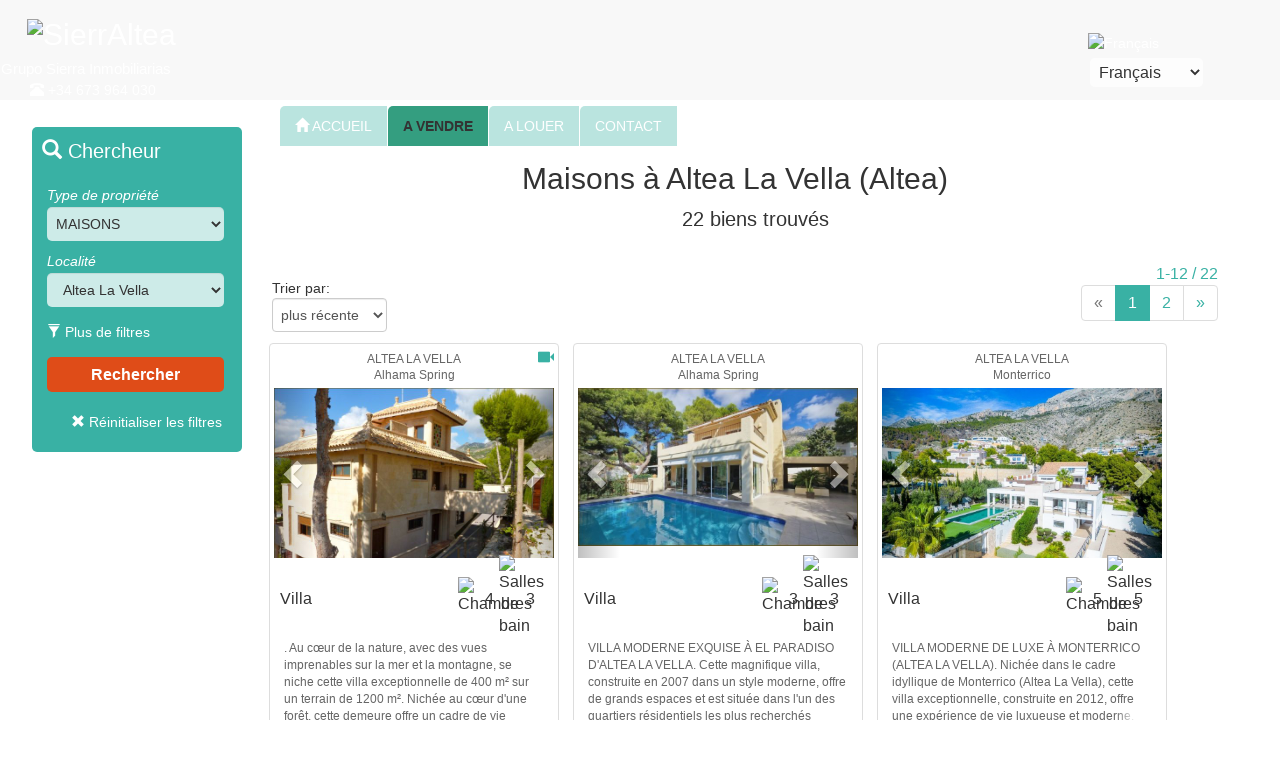

--- FILE ---
content_type: text/html
request_url: https://www.sierraltea.com/fr/vente_biens-maisons_a_Altea-La-Vella_Altea_1.html
body_size: 235054
content:

<!DOCTYPE html PUBLIC "-//W3C//DTD XHTML 1.0 Transitional//EN" "https://www.w3.org/TR/xhtml1/DTD/xhtml1-transitional.dtd">

<!--  <meta http-equiv="Content-Type" content="text/html; charset=utf-8" /> -->

<!--  <meta http-equiv="Content-Type" content="text/html; charset=utf-8" /> -->

<meta http-equiv="Content-Type" content="text/html; charset=utf-8" />




<html xmlns="https://www.w3.org/1999/xhtml" lang="fr" xml:lang="fr"><!-- InstanceBegin template="/Templates/modele.dwt.asp" codeOutsideHTMLIsLocked="false" -->

<style type="text/css">
<!--
body {
	background-color: #e9e9e9;
	background-image: url(/images/mimages/fondo1.png);
}
-->
</style><head>
<meta http-equiv="Content-Type" content="text/html; charset=utf-8" />
<meta name="viewport" content="width=device-width, initial-scale=1">
<meta name="format-detection" content="telephone=no" />
<link href="/css/mcss/bootstrap.min.css" rel="stylesheet">
<link href="/css/mcss/TemplateModelle.css" rel="stylesheet" type="text/css">

<!-- InstanceBeginEditable name="doctitle" -->
<!--<link rel="stylesheet" type="text/css" href="viewportSize-master/samples/css/main.css" />
<script type="text/javascript" src="viewportSize-master/viewportSize.js"></script>-->


<title>maisons à vendre à Altea La Vella (Altea)</title>
<meta name="description" content="Page 1. Liste des maisons mitoyenne, maisons mitoyenne, maisons campagne, maisons village, villas à vendre à Altea La Vella (Altea). Nous avons actuellement 22 maisons à la vente dans notre portefeuille" />
<meta name="keywords" content="" />
<meta http-equiv="content-language" content="fr" />

<link rel="canonical" href="https://www.sierraltea.com/fr/vente_biens-maisons_a_Altea-La-Vella_Altea_1.html" /><link rel="alternate" href="https://www.sierraltea.com/es/venta_inmuebles-casas_en_Altea-La-Vella_Altea_1.html" hreflang="es" />
<link rel="alternate" href="https://www.sierraltea.com/en/properties-homes_forsale_in_Altea-La-Vella_Altea_1.html" hreflang="en" />
<link rel="alternate" href="https://www.sierraltea.com/fr/vente_biens-maisons_a_Altea-La-Vella_Altea_1.html" hreflang="fr" />
<link rel="alternate" href="https://www.sierraltea.com/nl/woningen-huizen_tekoop_in_Altea-La-Vella_Altea_1.html" hreflang="nl" />
<link rel="alternate" href="https://www.sierraltea.com/ru/russian_properties-homes_forsale_in_Altea-La-Vella_Altea_1.html" hreflang="ru" />


<!-- InstanceEndEditable -->
<!-- InstanceBeginEditable name="head" -->
<!-- InstanceEndEditable -->

<script src="/scripts/mscripts/viewportSize-min.js"></script>

<script>
  (function(i,s,o,g,r,a,m){i['GoogleAnalyticsObject']=r;i[r]=i[r]||function(){
  (i[r].q=i[r].q||[]).push(arguments)},i[r].l=1*new Date();a=s.createElement(o),
  m=s.getElementsByTagName(o)[0];a.async=1;a.src=g;m.parentNode.insertBefore(a,m)
  })(window,document,'script','//www.google-analytics.com/analytics.js','ga');

  ga('create', 'UA-1551780-1', 'auto');
  ga('send', 'pageview');

</script>

</head>

<body>



<div id="headline" >
	<nav class="navbar navbar-default navbar-fixed-top navbarcustom" ><!--  navbar-fixed-top, fija el header arriba-->
		<div class="container-fluid miContenedor" >
            <!-- Brand and toggle get grouped for better mobile display -->
            <div class="navbar-header">		
                <button type="button" class="navbar-toggle collapsed" data-toggle="collapse" data-target="#bs-example-navbar-collapse-1">
                    <span class="sr-only" >Toggle navigation</span>
                    <span class="icon-bar"></span>
                    <span class="icon-bar"></span>
                    <span class="icon-bar"></span>
                </button>
                <a class="navbar-brand" href="index_fr.html"><p class="miLogo"><img src="/images/mimages/logo.gif" height="40" style="position:relative; top:-10px" /><span class="NomEmpresa">SierrAltea</span></p></a>
            </div>
            <!-- Collect the nav links, forms, and other content for toggling -->
            <div class="collapse navbar-collapse miFondo" id="bs-example-navbar-collapse-1">
                <div>
                    <p><span class="direccion">Grupo Sierra Inmobiliarias</span><span class="telefono"><span class="glyphicon glyphicon-phone-alt"></span> +34 673 964 030</span></p><p></p>
                </div>
                <div id="bloqueLenguaje">
                    <div class="bloqueLenguajeBandera">
                        <img src="/images/mimages/bandera_fr.png" width="27" height="18" alt="Français"/>
                    </div>
                    <div class="bloqueLenguajeIdioma">
                        <form method="post" id="lenguaje">
                            <select name="language" onChange="MM_jumpMenu('parent',this,0)" style="width:auto">
                                <option value="/es/index_es.html" >Español</option>
                                <option value="/en/index_en.html" >English</option>
                                <option value="/fr/index_fr.html"  selected="true">Français</option>
                                <option value="/nl/index_nl.html" >Nederlands</option>
                                <option value="/ru/index_ru.html" >Русский</option>
                            </select>
                        </form>
                    </div>
                </div>
                <ul class="nav navbar-nav" >
                    
                        
                            <li><a href="index_fr.html" title="Bienvenue à SierrAltea"><span class="glyphicon glyphicon-home"></span> ACCUEIL</a></li>
                     
                          
                     
                            <li class="active"><a href="proprietealtea_1.html" title="Propriété à vendre">A VENDRE <span class="sr-only">(current)</span></a></li>     
                        
                        
                            <li><a href="propertyforrentinaltea_fr.html" title="Propriété à louer">A LOUER</a></li>
                     
                        
                        
                            <li><a href="contact_fr.html" title="Contactez SierrAltea">CONTACT</a></li>
                     
                                  
                </ul>
            </div><!-- /.navbar-collapse -->
        </div><!-- /.container-fluid -->
        <div class="headerFooter"></div>
	</nav>
	
	<div class="contendor">
		<div id="blurb"></div>
		
            <style> 			
            #headline #finder .miTipoClass{color:#333}
            #headline #finder .miZonaClass{color:#333}
            #headline #finder .miRefClass{color:#999}
            #headline #finder .miDormsClass{color:#999}
            #headline #finder .miDesdeClass{color:#999}
            #headline #finder .miHastaClass{color:#999}
            #headline #finder .miUrbaClass{color:#999}
            </style>
			
                <style> 
                    #headline #finder .botonBuscador  {
                        width:45px;
                        height: 45px;
                        background-color:rgba(255, 0, 0, 0.5);
                    }
                </style>
            
		<div id="finder">
            <div id="sticky-anchor">
            	<div id="sticky-element" >
                    <div id="sectionFavoritos">
                        <div id="favoritosMovil">
                        	<a href="#myModalFavoritos" onclick="javascript:SacarCookie()" data-controls-modal="myModalFavoritos"  data-keyboard="false" data-toggle="modal" role="button" class="botonFavoritos"><span class="glyphicon glyphicon-star"></span></a>
                        </div>
                    	<div id="favoritosDesk">
                    	<a href="#myModalFavoritos" onclick="javascript:SacarCookie()" data-controls-modal="myModalFavoritos" data-keyboard="false" data-toggle="modal" role="button" class="botonFavoritosDesk" ><span style="display:block"><span class="glyphicon glyphicon-star"></span> Ma sélection <span id="numCookie"></span></span></a>
                        </div>
                    </div>
                    <a href="#myModal" data-toggle="modal" role="button" class="botonBuscador" ><span class="glyphicon glyphicon-search"></span>!</a>
                    <div class="buscador">
                    <p style="font-size:20px; text-align:left; margin-bottom:20px"><span class="glyphicon glyphicon-search"></span> Chercheur</p>
                    <form name="propFinder" action="search_results_sales.asp?lang=fr" method="get" id="propFinder" >
                        <div style="padding-bottom:5px">
                            <label for="miTipo">Type de propriété</label>
                            <select name="miTipo" id="miTipo1" class="form-control miTipoClass" style="display:inline">
                                <option class="cabecera" value="All">Type</option>
								
                                        	<option value="'Apartamento','Atico','Atico Duplex','Duplex','Loft'" class="nivel1" >APPARTEMENTS</option>
									
									<option value="'Apartamento'" class="nivel2" >&nbsp;&nbsp;Appartement (seulement)</option> 
									
									<option value="'Atico'" class="nivel2" >&nbsp;&nbsp;Penthouse (seulement)</option> 
									
									<option value="'Atico Duplex'" class="nivel2" >&nbsp;&nbsp;Penthouse Duplex (seulement)</option> 
									
									<option value="'Duplex'" class="nivel2" >&nbsp;&nbsp;Duplex (seulement)</option> 
									
									<option value="'Loft'" class="nivel2" >&nbsp;&nbsp;Loft (seulement)</option> 
									
                                        	<option value="'Adosado','Bungalow','Casa de Campo','Casa de Pueblo','Villa'" class="nivel1" Selected>MAISONS</option>
									
									<option value="'Adosado'" class="nivel2" >&nbsp;&nbsp;Maison mitoyenne (seulement)</option> 
									
									<option value="'Bungalow'" class="nivel2" >&nbsp;&nbsp;Maison mitoyenne (seulement)</option> 
									
									<option value="'Casa de Pueblo'" class="nivel2" >&nbsp;&nbsp;Maison village (seulement)</option> 
									
									<option value="'Villa'" class="nivel2" >&nbsp;&nbsp;Villa (seulement)</option> 
									
									<option value="'Casa de Campo'" class="nivel2" >&nbsp;&nbsp;Maison campagne (seulement)</option> 
									
									<option value="'Parcela'" class="nivel1" >TERRAIN</option> 
									
                                        	<option value="'Local','Restaurante'" class="nivel1" >COMMERCIAL</option>
									
									<option value="'Local'" class="nivel2" >&nbsp;&nbsp;Boutique (seulement)</option> 
									
									<option value="'Restaurante'" class="nivel2" >&nbsp;&nbsp;Restaurant (seulement)</option> 
									
									<option value="'Garaje'" class="nivel1" >PARKING</option> 
									
                            </select>
                            <label for="miZona">Localité</label>
                            <select name="miZona" id="miZona1" class="form-control miZonaClass" style="display:inline">
                                <option class="cabecera" value="All">Localité</option>
								
                                    	<option value="district='Alfaz del Pi'" class="nivel1" >ALFAZ DEL PI (Secteur)</option>
									
									%>
                                	<option value="district='Alfaz del Pi' AND road='Alfaz del Pi'" class="nivel2" >&nbsp;&nbsp;Alfaz del Pi</option>
                                	
									%>
                                	<option value="district='Alfaz del Pi' AND road='El Albir'" class="nivel2" >&nbsp;&nbsp;El Albir</option>
                                	
                                    	<option value="district='Altea'" class="nivel1" >ALTEA (Secteur)</option>
									
									%>
                                	<option value="district='Altea' AND road='Alfaz del Pi'" class="nivel2" >&nbsp;&nbsp;Alfaz del Pi</option>
                                	
									%>
                                	<option value="district='Altea' AND road='Altea'" class="nivel2" >&nbsp;&nbsp;Altea</option>
                                	
									%>
                                	<option value="district='Altea' AND road='Altea Hills'" class="nivel2" >&nbsp;&nbsp;Altea Hills</option>
                                	
									%>
                                	<option value="district='Altea' AND road='Altea La Vella'" class="nivel2" Selected>&nbsp;&nbsp;Altea La Vella</option>
                                	
									%>
                                	<option value="district='Altea' AND road='Altea Pueblo'" class="nivel2" >&nbsp;&nbsp;Altea Pueblo</option>
                                	
									%>
                                	<option value="district='Altea' AND road='Cap Negret'" class="nivel2" >&nbsp;&nbsp;Cap Negret</option>
                                	
									%>
                                	<option value="district='Altea' AND road='El Planet'" class="nivel2" >&nbsp;&nbsp;El Planet</option>
                                	
									%>
                                	<option value="district='Altea' AND road='Galera Palmeras'" class="nivel2" >&nbsp;&nbsp;Galera Palmeras</option>
                                	
									%>
                                	<option value="district='Altea' AND road='Isla de Altea'" class="nivel2" >&nbsp;&nbsp;Isla de Altea</option>
                                	
									%>
                                	<option value="district='Altea' AND road='La Olla'" class="nivel2" >&nbsp;&nbsp;La Olla</option>
                                	
									%>
                                	<option value="district='Altea' AND road='Mascarat'" class="nivel2" >&nbsp;&nbsp;Mascarat</option>
                                	
									%>
                                	<option value="district='Altea' AND road='Paradiso'" class="nivel2" >&nbsp;&nbsp;Paradiso</option>
                                	
									%>
                                	<option value="district='Altea' AND road='Polop'" class="nivel2" >&nbsp;&nbsp;Polop</option>
                                	
									%>
                                	<option value="district='Altea' AND road='Sierra de Altea'" class="nivel2" >&nbsp;&nbsp;Sierra de Altea</option>
                                	
                                    	<option value="district='Benidoleig'" class="nivel1" >BENIDOLEIG (Secteur)</option>
									
									%>
                                	<option value="district='Benidoleig' AND road='Benidoleig'" class="nivel2" >&nbsp;&nbsp;Benidoleig</option>
                                	
                                    	<option value="district='Benidorm'" class="nivel1" >BENIDORM (Secteur)</option>
									
									%>
                                	<option value="district='Benidorm' AND road='Benidorm'" class="nivel2" >&nbsp;&nbsp;Benidorm</option>
                                	
									%>
                                	<option value="district='Benidorm' AND road='La Nucia'" class="nivel2" >&nbsp;&nbsp;La Nucia</option>
                                	
									%>
                                	<option value="district='Benidorm' AND road='Playa de Levante'" class="nivel2" >&nbsp;&nbsp;Playa de Levante</option>
                                	
									%>
                                	<option value="district='Benidorm' AND road='Playa de Poniente'" class="nivel2" >&nbsp;&nbsp;Playa de Poniente</option>
                                	
									%>
                                	<option value="district='Benidorm' AND road='Rincon de Loix'" class="nivel2" >&nbsp;&nbsp;Rincon de Loix</option>
                                	
                                    	<option value="district='Benissa'" class="nivel1" >BENISSA (Secteur)</option>
									
									%>
                                	<option value="district='Benissa' AND road='Benissa'" class="nivel2" >&nbsp;&nbsp;Benissa</option>
                                	
									%>
                                	<option value="district='Benissa' AND road='Benitachell'" class="nivel2" >&nbsp;&nbsp;Benitachell</option>
                                	
									%>
                                	<option value="district='Benissa' AND road='La Fustera'" class="nivel2" >&nbsp;&nbsp;La Fustera</option>
                                	
									%>
                                	<option value="district='Benissa' AND road='Raco de Galeno'" class="nivel2" >&nbsp;&nbsp;Raco de Galeno</option>
                                	
                                    	<option value="district='Benitachell'" class="nivel1" >BENITACHELL (Secteur)</option>
									
									%>
                                	<option value="district='Benitachell' AND road='Benitachell'" class="nivel2" >&nbsp;&nbsp;Benitachell</option>
                                	
									%>
                                	<option value="district='Benitachell' AND road='Cumbre del Sol'" class="nivel2" >&nbsp;&nbsp;Cumbre del Sol</option>
                                	
                                    	<option value="district='Callosa de Ensarria'" class="nivel1" >CALLOSA DE ENSARRIA (Secteur)</option>
									
									%>
                                	<option value="district='Callosa de Ensarria' AND road='Callosa de Ensarria'" class="nivel2" >&nbsp;&nbsp;Callosa de Ensarria</option>
                                	
                                    	<option value="district='Calpe'" class="nivel1" >CALPE (Secteur)</option>
									
									%>
                                	<option value="district='Calpe' AND road='Benissa'" class="nivel2" >&nbsp;&nbsp;Benissa</option>
                                	
									%>
                                	<option value="district='Calpe' AND road='Calpe'" class="nivel2" >&nbsp;&nbsp;Calpe</option>
                                	
									%>
                                	<option value="district='Calpe' AND road='Raco de Galeno'" class="nivel2" >&nbsp;&nbsp;Raco de Galeno</option>
                                	
                                    	<option value="district='Finestrat'" class="nivel1" >FINESTRAT (Secteur)</option>
									
									%>
                                	<option value="district='Finestrat' AND road='Balcon de Finestrat'" class="nivel2" >&nbsp;&nbsp;Balcon de Finestrat</option>
                                	
									%>
                                	<option value="district='Finestrat' AND road='Finestrat'" class="nivel2" >&nbsp;&nbsp;Finestrat</option>
                                	
									%>
                                	<option value="district='Finestrat' AND road='Sierra Cortina'" class="nivel2" >&nbsp;&nbsp;Sierra Cortina</option>
                                	
                                    	<option value="district='Guadalest'" class="nivel1" >GUADALEST (Secteur)</option>
									
									%>
                                	<option value="district='Guadalest' AND road='Guadalest'" class="nivel2" >&nbsp;&nbsp;Guadalest</option>
                                	
                                    	<option value="district='Javea'" class="nivel1" >JAVEA (Secteur)</option>
									
									%>
                                	<option value="district='Javea' AND road='Javea'" class="nivel2" >&nbsp;&nbsp;Javea</option>
                                	
                                    	<option value="district='La Nucia'" class="nivel1" >LA NUCIA (Secteur)</option>
									
									%>
                                	<option value="district='La Nucia' AND road='La Nucia'" class="nivel2" >&nbsp;&nbsp;La Nucia</option>
                                	
                                    	<option value="district='Lliber'" class="nivel1" >LLIBER (Secteur)</option>
									
									%>
                                	<option value="district='Lliber' AND road='Lliber'" class="nivel2" >&nbsp;&nbsp;Lliber</option>
                                	
                                    	<option value="district='Polop'" class="nivel1" >POLOP (Secteur)</option>
									
									%>
                                	<option value="district='Polop' AND road='Polop'" class="nivel2" >&nbsp;&nbsp;Polop</option>
                                	
                                    	<option value="district='Relleu'" class="nivel1" >RELLEU (Secteur)</option>
									
									%>
                                	<option value="district='Relleu' AND road='Relleu'" class="nivel2" >&nbsp;&nbsp;Relleu</option>
                                	
                                    	<option value="district='Teulada'" class="nivel1" >TEULADA (Secteur)</option>
									
									%>
                                	<option value="district='Teulada' AND road='Moraira'" class="nivel2" >&nbsp;&nbsp;Moraira</option>
                                	
									%>
                                	<option value="district='Teulada' AND road='Teulada'" class="nivel2" >&nbsp;&nbsp;Teulada</option>
                                	
                                    	<option value="district='Villajoyosa'" class="nivel1" >VILLAJOYOSA (Secteur)</option>
									
									%>
                                	<option value="district='Villajoyosa' AND road='Playa del Torres'" class="nivel2" >&nbsp;&nbsp;Playa del Torres</option>
                                	
									%>
                                	<option value="district='Villajoyosa' AND road='Villajoyosa'" class="nivel2" >&nbsp;&nbsp;Villajoyosa</option>
                                	
                            </select>
                            <input type="hidden" name="anchoPantalla" value="">
                            <input type="hidden" name="lang" value="fr">
                            <input type="hidden" name="esCanonical" value="ok">
                            
                            <script type="text/javascript">
								var updateValues = function () {
									var width = viewportSize.getWidth();

									document.propFinder.anchoPantalla.value = width;
								};
								if (window.addEventListener) {
									window.addEventListener("resize", updateValues, false);
									window.addEventListener("DOMContentLoaded", updateValues, false);
									window.addEventListener("load", updateValues, false);
								}
								else if (window.attachEvent) {
									window.attachEvent("onload", updateValues);
								}
							</script>
                        </div>
                        
                        <a href="#myModal" onclick="javascript:AbrirMasFiltros()" data-toggle="modal" role="button" style="text-decoration:none; color:#FFF; padding-left:5px; outline:none "><span class="glyphicon glyphicon-filter"></span> Plus de filtres</a>    
                         <input type="hidden" name="miUrba" id="miUrba1" value=""> 
                         <input type="hidden" name="miHasta" id="miHasta1" value=""> 
                         <input type="hidden" name="miDesde" id="miDesde1" value=""> 
                         <input type="hidden" name="miDorms" id="miDorms1" value="">
                         <input type="hidden" name="ref" id="ref1" value="">								
                        <input type="submit" value="Rechercher" style="margin-top:15px">
        
                    </form>
                     
						<a href="#" id="reset1" style="text-decoration:none"><p style="text-align:right; padding-right:10px; color:#FFF; text-decoration:none"><span class="glyphicon glyphicon-remove"></span> Réinitialiser les filtres</p></a>
                     
                    </div>
				</div><!-- sticky-element class= buscador -->
            </div> <!--sticky-anchor -->
               
			<!-- Modal Search-->
                <div class="modal fade" id="myModal" tabindex="-1" role="dialog" aria-labelledby="myModalLabel" aria-hidden="true"  >
                    <div class="modal-dialog modal-md myModalDialog">
                        <div class="modal-content">
                            <div class="modal-header myModalHeader misColores">
                                <button type="button" class="close" data-dismiss="modal" aria-label="Close"><span aria-hidden="true">&times;</span></button>
                                <h4 class="modal-title" id="myModalLabel" style="font-size: 18px; "><span class="glyphicon glyphicon-search"></span> Chercheur</h4>
                            </div>
                            <div class="modal-body myModalBody misColores">
                                <form action="search_results_sales.asp?lang=fr" method="get" name="Buscarform" id="Buscarform" >
                                    <div class="form-group" style="display:inline-block; ">         
                                        <label for="miTipo">Type de propriété</label>
                                        <select name="miTipo" class="form-control miTipoClass selectMyModal" id="miTipo">
                                            <option class="cabecera" value="All">Type</option>
                                                    
                                                            <option value="'Apartamento','Atico','Atico Duplex','Duplex','Loft'" class="nivel1" >APPARTEMENTS</option>
                                                        
                                                		<option value="'Apartamento'" class="nivel2" >&nbsp;&nbsp;Appartement (seulement)</option> 
                                                        
                                                		<option value="'Atico'" class="nivel2" >&nbsp;&nbsp;Penthouse (seulement)</option> 
                                                        
                                                		<option value="'Atico Duplex'" class="nivel2" >&nbsp;&nbsp;Penthouse Duplex (seulement)</option> 
                                                        
                                                		<option value="'Duplex'" class="nivel2" >&nbsp;&nbsp;Duplex (seulement)</option> 
                                                        
                                                		<option value="'Loft'" class="nivel2" >&nbsp;&nbsp;Loft (seulement)</option> 
                                                        
                                                            <option value="'Adosado','Bungalow','Casa de Campo','Casa de Pueblo','Villa'" class="nivel1" Selected>MAISONS</option>
                                                        
                                                		<option value="'Adosado'" class="nivel2" >&nbsp;&nbsp;Maison mitoyenne (seulement)</option> 
                                                        
                                                		<option value="'Bungalow'" class="nivel2" >&nbsp;&nbsp;Maison mitoyenne (seulement)</option> 
                                                        
                                                		<option value="'Casa de Pueblo'" class="nivel2" >&nbsp;&nbsp;Maison village (seulement)</option> 
                                                        
                                                		<option value="'Villa'" class="nivel2" >&nbsp;&nbsp;Villa (seulement)</option> 
                                                        
                                                		<option value="'Casa de Campo'" class="nivel2" >&nbsp;&nbsp;Maison campagne (seulement)</option> 
                                                        
                                                		<option value="'Parcela'" class="nivel1" >TERRAIN</option> 
                                                        
                                                            <option value="'Local','Restaurante'" class="nivel1" >COMMERCIAL</option>
                                                        
                                                		<option value="'Local'" class="nivel2" >&nbsp;&nbsp;Boutique (seulement)</option> 
                                                        
                                                		<option value="'Restaurante'" class="nivel2" >&nbsp;&nbsp;Restaurant (seulement)</option> 
                                                        
                                                		<option value="'Garaje'" class="nivel1" >PARKING</option> 
                                                        
                                        </select>
                                    </div>
                                    <div class="form-group" style="display:inline-block;">
                                       
                                         <label for="miZona">Localité</label>
                                            <select name="miZona" class="form-control miZonaClass selectMyModal" id="miZona">
                                                <option class="cabecera" value="All">Localité</option>
                                                
                                                        <option value="district='Alfaz del Pi'" class="nivel1" >ALFAZ DEL PI (Secteur) </option>
                                                    
                                                    <option value="district='Alfaz del Pi' AND road='Alfaz del Pi'" class="nivel2" >&nbsp;&nbsp;Alfaz del Pi</option>
                                                    
                                                    <option value="district='Alfaz del Pi' AND road='El Albir'" class="nivel2" >&nbsp;&nbsp;El Albir</option>
                                                    
                                                        <option value="district='Altea'" class="nivel1" >ALTEA (Secteur) </option>
                                                    
                                                    <option value="district='Altea' AND road='Alfaz del Pi'" class="nivel2" >&nbsp;&nbsp;Alfaz del Pi</option>
                                                    
                                                    <option value="district='Altea' AND road='Altea'" class="nivel2" >&nbsp;&nbsp;Altea</option>
                                                    
                                                    <option value="district='Altea' AND road='Altea Hills'" class="nivel2" >&nbsp;&nbsp;Altea Hills</option>
                                                    
                                                    <option value="district='Altea' AND road='Altea La Vella'" class="nivel2" Selected>&nbsp;&nbsp;Altea La Vella</option>
                                                    
                                                    <option value="district='Altea' AND road='Altea Pueblo'" class="nivel2" >&nbsp;&nbsp;Altea Pueblo</option>
                                                    
                                                    <option value="district='Altea' AND road='Cap Negret'" class="nivel2" >&nbsp;&nbsp;Cap Negret</option>
                                                    
                                                    <option value="district='Altea' AND road='El Planet'" class="nivel2" >&nbsp;&nbsp;El Planet</option>
                                                    
                                                    <option value="district='Altea' AND road='Galera Palmeras'" class="nivel2" >&nbsp;&nbsp;Galera Palmeras</option>
                                                    
                                                    <option value="district='Altea' AND road='Isla de Altea'" class="nivel2" >&nbsp;&nbsp;Isla de Altea</option>
                                                    
                                                    <option value="district='Altea' AND road='La Olla'" class="nivel2" >&nbsp;&nbsp;La Olla</option>
                                                    
                                                    <option value="district='Altea' AND road='Mascarat'" class="nivel2" >&nbsp;&nbsp;Mascarat</option>
                                                    
                                                    <option value="district='Altea' AND road='Paradiso'" class="nivel2" >&nbsp;&nbsp;Paradiso</option>
                                                    
                                                    <option value="district='Altea' AND road='Polop'" class="nivel2" >&nbsp;&nbsp;Polop</option>
                                                    
                                                    <option value="district='Altea' AND road='Sierra de Altea'" class="nivel2" >&nbsp;&nbsp;Sierra de Altea</option>
                                                    
                                                        <option value="district='Benidoleig'" class="nivel1" >BENIDOLEIG (Secteur) </option>
                                                    
                                                    <option value="district='Benidoleig' AND road='Benidoleig'" class="nivel2" >&nbsp;&nbsp;Benidoleig</option>
                                                    
                                                        <option value="district='Benidorm'" class="nivel1" >BENIDORM (Secteur) </option>
                                                    
                                                    <option value="district='Benidorm' AND road='Benidorm'" class="nivel2" >&nbsp;&nbsp;Benidorm</option>
                                                    
                                                    <option value="district='Benidorm' AND road='La Nucia'" class="nivel2" >&nbsp;&nbsp;La Nucia</option>
                                                    
                                                    <option value="district='Benidorm' AND road='Playa de Levante'" class="nivel2" >&nbsp;&nbsp;Playa de Levante</option>
                                                    
                                                    <option value="district='Benidorm' AND road='Playa de Poniente'" class="nivel2" >&nbsp;&nbsp;Playa de Poniente</option>
                                                    
                                                    <option value="district='Benidorm' AND road='Rincon de Loix'" class="nivel2" >&nbsp;&nbsp;Rincon de Loix</option>
                                                    
                                                        <option value="district='Benissa'" class="nivel1" >BENISSA (Secteur) </option>
                                                    
                                                    <option value="district='Benissa' AND road='Benissa'" class="nivel2" >&nbsp;&nbsp;Benissa</option>
                                                    
                                                    <option value="district='Benissa' AND road='Benitachell'" class="nivel2" >&nbsp;&nbsp;Benitachell</option>
                                                    
                                                    <option value="district='Benissa' AND road='La Fustera'" class="nivel2" >&nbsp;&nbsp;La Fustera</option>
                                                    
                                                    <option value="district='Benissa' AND road='Raco de Galeno'" class="nivel2" >&nbsp;&nbsp;Raco de Galeno</option>
                                                    
                                                        <option value="district='Benitachell'" class="nivel1" >BENITACHELL (Secteur) </option>
                                                    
                                                    <option value="district='Benitachell' AND road='Benitachell'" class="nivel2" >&nbsp;&nbsp;Benitachell</option>
                                                    
                                                    <option value="district='Benitachell' AND road='Cumbre del Sol'" class="nivel2" >&nbsp;&nbsp;Cumbre del Sol</option>
                                                    
                                                        <option value="district='Callosa de Ensarria'" class="nivel1" >CALLOSA DE ENSARRIA (Secteur) </option>
                                                    
                                                    <option value="district='Callosa de Ensarria' AND road='Callosa de Ensarria'" class="nivel2" >&nbsp;&nbsp;Callosa de Ensarria</option>
                                                    
                                                        <option value="district='Calpe'" class="nivel1" >CALPE (Secteur) </option>
                                                    
                                                    <option value="district='Calpe' AND road='Benissa'" class="nivel2" >&nbsp;&nbsp;Benissa</option>
                                                    
                                                    <option value="district='Calpe' AND road='Calpe'" class="nivel2" >&nbsp;&nbsp;Calpe</option>
                                                    
                                                    <option value="district='Calpe' AND road='Raco de Galeno'" class="nivel2" >&nbsp;&nbsp;Raco de Galeno</option>
                                                    
                                                        <option value="district='Finestrat'" class="nivel1" >FINESTRAT (Secteur) </option>
                                                    
                                                    <option value="district='Finestrat' AND road='Balcon de Finestrat'" class="nivel2" >&nbsp;&nbsp;Balcon de Finestrat</option>
                                                    
                                                    <option value="district='Finestrat' AND road='Finestrat'" class="nivel2" >&nbsp;&nbsp;Finestrat</option>
                                                    
                                                    <option value="district='Finestrat' AND road='Sierra Cortina'" class="nivel2" >&nbsp;&nbsp;Sierra Cortina</option>
                                                    
                                                        <option value="district='Guadalest'" class="nivel1" >GUADALEST (Secteur) </option>
                                                    
                                                    <option value="district='Guadalest' AND road='Guadalest'" class="nivel2" >&nbsp;&nbsp;Guadalest</option>
                                                    
                                                        <option value="district='Javea'" class="nivel1" >JAVEA (Secteur) </option>
                                                    
                                                    <option value="district='Javea' AND road='Javea'" class="nivel2" >&nbsp;&nbsp;Javea</option>
                                                    
                                                        <option value="district='La Nucia'" class="nivel1" >LA NUCIA (Secteur) </option>
                                                    
                                                    <option value="district='La Nucia' AND road='La Nucia'" class="nivel2" >&nbsp;&nbsp;La Nucia</option>
                                                    
                                                        <option value="district='Lliber'" class="nivel1" >LLIBER (Secteur) </option>
                                                    
                                                    <option value="district='Lliber' AND road='Lliber'" class="nivel2" >&nbsp;&nbsp;Lliber</option>
                                                    
                                                        <option value="district='Polop'" class="nivel1" >POLOP (Secteur) </option>
                                                    
                                                    <option value="district='Polop' AND road='Polop'" class="nivel2" >&nbsp;&nbsp;Polop</option>
                                                    
                                                        <option value="district='Relleu'" class="nivel1" >RELLEU (Secteur) </option>
                                                    
                                                    <option value="district='Relleu' AND road='Relleu'" class="nivel2" >&nbsp;&nbsp;Relleu</option>
                                                    
                                                        <option value="district='Teulada'" class="nivel1" >TEULADA (Secteur) </option>
                                                    
                                                    <option value="district='Teulada' AND road='Moraira'" class="nivel2" >&nbsp;&nbsp;Moraira</option>
                                                    
                                                    <option value="district='Teulada' AND road='Teulada'" class="nivel2" >&nbsp;&nbsp;Teulada</option>
                                                    
                                                        <option value="district='Villajoyosa'" class="nivel1" >VILLAJOYOSA (Secteur) </option>
                                                    
                                                    <option value="district='Villajoyosa' AND road='Playa del Torres'" class="nivel2" >&nbsp;&nbsp;Playa del Torres</option>
                                                    
                                                    <option value="district='Villajoyosa' AND road='Villajoyosa'" class="nivel2" >&nbsp;&nbsp;Villajoyosa</option>
                                                    
                                            </select>
                                    </div>
                                    <a  data-toggle="collapse" href="#masFiltros" aria-expanded="false" aria-controls="masFiltros" style="color:#FFF; position:relative; top:-10px; text-decoration:none; outline:none">
                                      <span class="glyphicon glyphicon-filter"></span> Plus de filtres
                                    </a>
                                    <div class="collapse" id="masFiltros">
                                        <div class="well masFiltrosWell misColores">
                                            <div class="form-group" style="display:inline-block;">
                                                <label for="ref">Référence</label>
                                                <input type="text" name="ref" id="ref" value="" placeholder="Ref:" class="form-control miRefClass selectMyModal" style="height:37px; background-color:#FFF">
                                            </div>
                                            <div class="form-group" style="display:inline-block;">
                                                <label for="miDorms">Chambres</label>
                                                <select name="miDorms" id="miDorms" class="form-control miDormsClass selectMyModal" > 
                                                    <option class="cabecera" value="All">Chambres</option>
                                                    <option value="1" >1</option>
                                                    <option value="2" >2</option>
                                                    <option value="3" >3</option>
                                                    <option value="4" >4</option>
                                                    <option value="5" >5</option>
                                                    <option value="6" >6</option>
                                                    <option value="7" >7</option>
                                                    <option value="8" >8</option>
                                                    <option value="9" >9</option>
                                                    <option value="10" >10 +</option>
                                                </select>
                                            </div>
                                        	<div class="form-group" style="display:inline-block;">
                                          		<label for="miDesde" >Gamme de prix</label>
                                                <select name="miDesde" id="miDesde" class="form-control miDesdeClass selectMyModal">
                                                    <option class="cabecera" value="All">€ (à partir de)</option>
                                                    <option value="50000" >50.000 €</option>
                                                    <option value="100000" >100.000 €</option>
                                                    <option value="150000" >150.000 €</option>
                                                    <option value="200000" >200.000 €</option>
                                                    <option value="250000" >250.000 €</option>
                                                    <option value="300000" >300.000 €</option>
                                                    <option value="350000" >350.000 €</option>
                                                    <option value="400000" >400.000 €</option>
                                                    <option value="450000" >450.000 €</option>
                                                </select>
                                             </div>  
                                             <div class="form-group" style="display:inline-block;"> 
                                         		<label for="miHasta" >&nbsp;</label> 
                                                <select name="miHasta" id="miHasta" class="form-control miHastaClass selectMyModal">
                                                    <option class="cabecera" value="All">€ (à)</option>
                                                    <option value="100000" >100.000 €</option>
                                                    <option value="150000" >150.000 €</option>
                                                    <option value="200000" >200.000 €</option>
                                                    <option value="250000" >250.000 €</option>
                                                    <option value="300000" >300.000 €</option>
                                                    <option value="350000" >350.000 €</option>
                                                    <option value="400000" >400.000 €</option>
                                                    <option value="500000" >500.000 €</option>
                                                    <option value="600000" >600.000 €</option>
                                                    <option value="700000" >700.000 €</option>
                                                    <option value="800000" >800.000 €</option>
                                                    <option value="900000" >900.000 €</option>
                                                    <option value="1000000" >1.000.000 €</option>
                                                    <option value="1250000" >1.250.000 €</option>
                                                    <option value="1500000" >1.500.000 €</option>
                                                    <option value="1750000" >1.750.000 €</option>
                                                    <option value="2000000" >2.000.000 €</option>
                                                    <option value="2500000" >2.500.000 €</option>
                                                    <option value="3000000" >3.000.000 €</option>
                                                    <option value="4000000" >4.000.000 € +</option>
                                                </select>
                                        	</div>
                                        	<div class="form-group" style="display:inline-block;">
                                        		<label for="miUrba">Secteur</label>
                                                <select name="miUrba" id="miUrba" class="form-control miUrbaClass selectMyModalLong">
                                                    <option class="cabecera" value="All">Secteur</option>
                                                    
                                                        <option value="Albir Garden Resort" >Albir Garden Resort</option>
                                                        
                                                        <option value="Alfaz del Pi" >Alfaz del Pi</option>
                                                        
                                                        <option value="Alfaz del Sol" >Alfaz del Sol</option>
                                                        
                                                        <option value="Alhama Spring" >Alhama Spring</option>
                                                        
                                                        <option value="Allonbay Quadratia" >Allonbay Quadratia</option>
                                                        
                                                        <option value="Allonbay Urban" >Allonbay Urban</option>
                                                        
                                                        <option value="Almedia" >Almedia</option>
                                                        
                                                        <option value="Almendros" >Almendros</option>
                                                        
                                                        <option value="Alonis Living" >Alonis Living</option>
                                                        
                                                        <option value="Altea" >Altea</option>
                                                        
                                                        <option value="Altea Dorada" >Altea Dorada</option>
                                                        
                                                        <option value="Altea Golf" >Altea Golf</option>
                                                        
                                                        <option value="Altea Green" >Altea Green</option>
                                                        
                                                        <option value="Altea Hills" >Altea Hills</option>
                                                        
                                                        <option value="Altea la Nova" >Altea la Nova</option>
                                                        
                                                        <option value="Altea La Vella" >Altea La Vella</option>
                                                        
                                                        <option value="Altea Pueblo" >Altea Pueblo</option>
                                                        
                                                        <option value="Apple Bay" >Apple Bay</option>
                                                        
                                                        <option value="Azure" >Azure</option>
                                                        
                                                        <option value="Azure 2" >Azure 2</option>
                                                        
                                                        <option value="Bahia I" >Bahia I</option>
                                                        
                                                        <option value="Bahia II" >Bahia II</option>
                                                        
                                                        <option value="Balcon I" >Balcon I</option>
                                                        
                                                        <option value="Balcon II" >Balcon II</option>
                                                        
                                                        <option value="Barranquet" >Barranquet</option>
                                                        
                                                        <option value="Bay View" >Bay View</option>
                                                        
                                                        <option value="Bay View Villa" >Bay View Villa</option>
                                                        
                                                        <option value="Bello Horizonte" >Bello Horizonte</option>
                                                        
                                                        <option value="Benicolada" >Benicolada</option>
                                                        
                                                        <option value="Benissa" >Benissa</option>
                                                        
                                                        <option value="Benitachell" >Benitachell</option>
                                                        
                                                        <option value="Blanc Altea Homes" >Blanc Altea Homes</option>
                                                        
                                                        <option value="Blue Infinity" >Blue Infinity</option>
                                                        
                                                        <option value="Buganvilla" >Buganvilla</option>
                                                        
                                                        <option value="Callosa" >Callosa</option>
                                                        
                                                        <option value="Calpe" >Calpe</option>
                                                        
                                                        <option value="Camporrosso" >Camporrosso</option>
                                                        
                                                        <option value="Canuta" >Canuta</option>
                                                        
                                                        <option value="Cap Negret" >Cap Negret</option>
                                                        
                                                        <option value="Casablanca" >Casablanca</option>
                                                        
                                                        <option value="Cautivador" >Cautivador</option>
                                                        
                                                        <option value="Celeste" >Celeste</option>
                                                        
                                                        <option value="Copenhague" >Copenhague</option>
                                                        
                                                        <option value="Costa Dorada" >Costa Dorada</option>
                                                        
                                                        <option value="Cumbre del Sol" >Cumbre del Sol</option>
                                                        
                                                        <option value="Delfin Natura" >Delfin Natura</option>
                                                        
                                                        <option value="Don Cayo Golf" >Don Cayo Golf</option>
                                                        
                                                        <option value="Ducado Real" >Ducado Real</option>
                                                        
                                                        <option value="El Albir" >El Albir</option>
                                                        
                                                        <option value="El Planet" >El Planet</option>
                                                        
                                                        <option value="El Tossal" >El Tossal</option>
                                                        
                                                        <option value="Finestrat" >Finestrat</option>
                                                        
                                                        <option value="Flor del Ponoig" >Flor del Ponoig</option>
                                                        
                                                        <option value="Foia Blanca" >Foia Blanca</option>
                                                        
                                                        <option value="Galera del Mar" >Galera del Mar</option>
                                                        
                                                        <option value="Galera Palmeras" >Galera Palmeras</option>
                                                        
                                                        <option value="Garroferet" >Garroferet</option>
                                                        
                                                        <option value="Girasoles" >Girasoles</option>
                                                        
                                                        <option value="Golf Marbella" >Golf Marbella</option>
                                                        
                                                        <option value="Gran Sol" >Gran Sol</option>
                                                        
                                                        <option value="Green Horizon" >Green Horizon</option>
                                                        
                                                        <option value="Guadalest" >Guadalest</option>
                                                        
                                                        <option value="Hoyo 19" >Hoyo 19</option>
                                                        
                                                        <option value="Infinity" >Infinity</option>
                                                        
                                                        <option value="Isla de Altea" >Isla de Altea</option>
                                                        
                                                        <option value="Jardines Altea Hills" >Jardines Altea Hills</option>
                                                        
                                                        <option value="Jardines de Alhama" >Jardines de Alhama</option>
                                                        
                                                        <option value="Javea" >Javea</option>
                                                        
                                                        <option value="La Colina del Sol" >La Colina del Sol</option>
                                                        
                                                        <option value="La Fustera" >La Fustera</option>
                                                        
                                                        <option value="La Nucia" >La Nucia</option>
                                                        
                                                        <option value="La Olla" >La Olla</option>
                                                        
                                                        <option value="Lagomar" >Lagomar</option>
                                                        
                                                        <option value="Las Dunas Albir" >Las Dunas Albir</option>
                                                        
                                                        <option value="Las Mimosas" >Las Mimosas</option>
                                                        
                                                        <option value="Las Nereidas" >Las Nereidas</option>
                                                        
                                                        <option value="Lirios" >Lirios</option>
                                                        
                                                        <option value="Lliber" >Lliber</option>
                                                        
                                                        <option value="Los Altos de Sierra Cortina" >Los Altos de Sierra Cortina</option>
                                                        
                                                        <option value="Mare Nostrum II" >Mare Nostrum II</option>
                                                        
                                                        <option value="Maryvilla" >Maryvilla</option>
                                                        
                                                        <option value="Mascarat" >Mascarat</option>
                                                        
                                                        <option value="Mascarat 57" >Mascarat 57</option>
                                                        
                                                        <option value="Mascarat Hills" >Mascarat Hills</option>
                                                        
                                                        <option value="Mediterranean Views" >Mediterranean Views</option>
                                                        
                                                        <option value="Mirador de la Cala" >Mirador de la Cala</option>
                                                        
                                                        <option value="Mirador Hills" >Mirador Hills</option>
                                                        
                                                        <option value="Monte Ponoig" >Monte Ponoig</option>
                                                        
                                                        <option value="Montecala Gardens" >Montecala Gardens</option>
                                                        
                                                        <option value="Montemolar" >Montemolar</option>
                                                        
                                                        <option value="Monterrico" >Monterrico</option>
                                                        
                                                        <option value="Montroyal" >Montroyal</option>
                                                        
                                                        <option value="Moraira" >Moraira</option>
                                                        
                                                        <option value="Nova Altea" >Nova Altea</option>
                                                        
                                                        <option value="Novamar Suites 2" >Novamar Suites 2</option>
                                                        
                                                        <option value="Oasis Beach" >Oasis Beach</option>
                                                        
                                                        <option value="Ocean Suites" >Ocean Suites</option>
                                                        
                                                        <option value="Oltamar" >Oltamar</option>
                                                        
                                                        <option value="Orquideas" >Orquideas</option>
                                                        
                                                        <option value="Panorama Bay" >Panorama Bay</option>
                                                        
                                                        <option value="Panorama Hills" >Panorama Hills</option>
                                                        
                                                        <option value="Paradiso" >Paradiso</option>
                                                        
                                                        <option value="Partida Quisi" >Partida Quisi</option>
                                                        
                                                        <option value="Pla del Castell" >Pla del Castell</option>
                                                        
                                                        <option value="Playa de Levante" >Playa de Levante</option>
                                                        
                                                        <option value="Playa de Poniente" >Playa de Poniente</option>
                                                        
                                                        <option value="Playa del Torres" >Playa del Torres</option>
                                                        
                                                        <option value="Polop" >Polop</option>
                                                        
                                                        <option value="Portichol" >Portichol</option>
                                                        
                                                        <option value="Primera Linea" >Primera Linea</option>
                                                        
                                                        <option value="Pueblo Mascarat" >Pueblo Mascarat</option>
                                                        
                                                        <option value="Puerto Blanco" >Puerto Blanco</option>
                                                        
                                                        <option value="Puerto Campomanes" >Puerto Campomanes</option>
                                                        
                                                        <option value="Puerto de Altea" >Puerto de Altea</option>
                                                        
                                                        <option value="Pure Design" >Pure Design</option>
                                                        
                                                        <option value="Raco de Galeno" >Raco de Galeno</option>
                                                        
                                                        <option value="Relleu" >Relleu</option>
                                                        
                                                        <option value="Residencial Costeres" >Residencial Costeres</option>
                                                        
                                                        <option value="Residencial Europa" >Residencial Europa</option>
                                                        
                                                        <option value="San Chuchim" >San Chuchim</option>
                                                        
                                                        <option value="Santa Clara" >Santa Clara</option>
                                                        
                                                        <option value="SeaView" >SeaView</option>
                                                        
                                                        <option value="Serra Puig Campana" >Serra Puig Campana</option>
                                                        
                                                        <option value="Sierra Cortina" >Sierra Cortina</option>
                                                        
                                                        <option value="Sierra de Altea" >Sierra de Altea</option>
                                                        
                                                        <option value="Sol Marina" >Sol Marina</option>
                                                        
                                                        <option value="Sunny Hills" >Sunny Hills</option>
                                                        
                                                        <option value="Terrazas Altea Hills" >Terrazas Altea Hills</option>
                                                        
                                                        <option value="Torre Lugano" >Torre Lugano</option>
                                                        
                                                        <option value="Turquesa Homes" >Turquesa Homes</option>
                                                        
                                                        <option value="Urlisa" >Urlisa</option>
                                                        
                                                        <option value="Valle del Sol" >Valle del Sol</option>
                                                        
                                                        <option value="Veleta" >Veleta</option>
                                                        
                                                        <option value="Villa Aqua" >Villa Aqua</option>
                                                        
                                                        <option value="Villa Brisa de Mar" >Villa Brisa de Mar</option>
                                                        
                                                        <option value="Villa Esmeralda" >Villa Esmeralda</option>
                                                        
                                                        <option value="Villa Europa" >Villa Europa</option>
                                                        
                                                        <option value="Villa Francia" >Villa Francia</option>
                                                        
                                                        <option value="Villa Gadea" >Villa Gadea</option>
                                                        
                                                        <option value="Villa Indigo" >Villa Indigo</option>
                                                        
                                                        <option value="Villa Isabelle" >Villa Isabelle</option>
                                                        
                                                        <option value="Villa Isora" >Villa Isora</option>
                                                        
                                                        <option value="Villa Karma" >Villa Karma</option>
                                                        
                                                        <option value="Villa la Isla" >Villa la Isla</option>
                                                        
                                                        <option value="Villa Marina" >Villa Marina</option>
                                                        
                                                        <option value="Villa Marina Golf" >Villa Marina Golf</option>
                                                        
                                                        <option value="Villa Nara" >Villa Nara</option>
                                                        
                                                        <option value="Villa Paloma" >Villa Paloma</option>
                                                        
                                                        <option value="Villa Puerto Beach" >Villa Puerto Beach</option>
                                                        
                                                        <option value="Villa Sa Roqueta" >Villa Sa Roqueta</option>
                                                        
                                                        <option value="Villa Saona" >Villa Saona</option>
                                                        
                                                        <option value="Villa Savina" >Villa Savina</option>
                                                        
                                                        <option value="Villa Senza" >Villa Senza</option>
                                                        
                                                        <option value="Villajoyosa" >Villajoyosa</option>
                                                        
                                                        <option value="Villavista" >Villavista</option>
                                                        
                                                        <option value="Zona Golf" >Zona Golf</option>
                                                        
                                                </select>
                                        	</div>
                                      </div>
                                    </div>
                                    <input type="hidden" name="lang" value="fr">
                                    <input type="hidden" name="esCanonical" value="ok">
                                    <input type="submit" value="Rechercher">
                                 </form>
                                
                                    <p></p>
                                    <a href="#" id="reset" style="text-decoration:none"><p style="text-align:right; padding-right:10px; color:#FFF; text-decoration:none"><span class="glyphicon glyphicon-remove"></span> Réinitialiser les filtres</p></a>
                                
                            </div>
                       </div>
                    </div>
                </div>  
             </div><!-- de finder -->
            <!-- Modal Favoritos -->
  <div class="modal fade" id="myModalFavoritos" tabindex="-1" role="dialog" aria-labelledby="myModalLabel" aria-hidden="true">
 <!-- <div id="myModalFavoritos" class="modal hide" data-backdrop="static" data-keyboard="false">-->
	<div class="modal-dialog favoritosCustom">
		<div class="modal-content"  >
			<div class="modal-header misColores" >
				<button type="button" class="close" data-dismiss="modal" aria-label="Close"><span aria-hidden="true">&times;</span></button>
				<h4 class="modal-title" id="myModalLabel"><span class="glyphicon glyphicon-star"></span> Ma sélection</h4>
			</div>
			<div class="modal-body">
               <table class="table table-striped table-hover " style="color:#666" >
                    <thead>
                        <tr >
                        <th></th>
                        <th class="encabezadosTablaFavoritos esconder">Type</th>
                        <th class="encabezadosTablaFavoritos esconder">Secteur</th>
                        <th class="esconderBeds"><img src="/images/mimages/beds.jpg" alt="Chambres" class="iconos" > </th>
                        <th class="encabezadosTablaFavoritos">€</th>
                        <th class="encabezadosTablaFavoritos">Ref</th>
                        <th></th>
                        </tr>
                    </thead>
                	<tbody id="bodyTabla">
                    </tbody>
                 </table>
			</div>
            <div class="modal-footer">
                <div class="collapse" id="collapseExample">
                    <div class="well">
                       <form name="contactoForm" role="form" class="contactoForm" method="post" action="index_fr.html" onSubmit="return checkbae()">
                            <div class="form-group" >
                                <label for="Nombre" class="contactoLabel" >Nom<sup>*</sup></label>
                                <input name="Nombre" type="text" class="form-control" id="Nombre" placeholder="Nom" required >
                            </div>
                            <div class="form-group" >
                                <label for="email" class="contactoLabel" >Email<sup> *</sup></label>
                                <input name="email" type="email" class="form-control" id="email" placeholder="Email" required >
                            </div>
                
							  
                
                            <div id="BadEmail" class="alert alert-danger "  style="display:none">
                                Pas une adresse email valide!
                            </div> 
                        
                            <div class="form-group">
                                <label for="telefono" class="contactoLabel" style="display:none">Téléphone</label>
                                <input name="telefono" type="hidden" class="form-control" id="telefono" placeholder="Téléphone">
                            </div>
                            <div class="form-group" style="display:block">
                                <label for="comentario" class="contactoLabel" >Message</label>
                                <textarea name="comentario" class="form-control" id="comentario" rows="3" readonly></textarea>
                            </div>
<div class="form-group" style="display:none">
      <label for="mensaje" class="contactoLabel">Mensaje</label>
      <textarea name="mensaje" class="form-control" id="mensaje" rows="3" ></textarea>
    </div>
                            <label for="lang" class="contactoLabel"></label>
                            <input name="lang" type="hidden" class="form-control" id="lang" value="fr"> 
                            <label for="action" class="contactoLabel"></label>
                            <input name="action" type="hidden" class="form-control" id="lang" value="send"> 
                            <button type="submit" class="btn btn-default miBotonSend" >Envoyer</button>
						</form>
            		</div>
				</div>
                <button type="button" class="btn btn-default" data-dismiss="modal">Fermer</button>
                <button type="button" class="btn btn-default esconderBoton" data-dismiss="modal" onclick="javascript:borrarCookie()">Vider Liste</button>
                <a class="btn btn-primary" data-toggle="collapse" href="#collapseExample" aria-expanded="false" aria-controls="collapseExample" >Envoyer Liste</a>
			</div>
		</div>
	</div>
</div>

<!-- fin Modal favoritos --> 
  </div> <!-- de contenedor -->
        
</div> <!-- de headline -->

<!-- modal de confirmación de envio -->
<div class="modal fade" id="confirmacionModal">
    <div class="modal-dialog">
        <div class="modal-content">
            <div class="modal-header" style="background-color:#5cb85c">
                <button type="button" class="close" data-dismiss="modal" aria-label="Close"><span aria-hidden="true">&times;</span></button>
                <h4 class="modal-title" style="font-size:18px; color:#FFF; text-align:left">Formulaire de contact</h4>
            </div>
            <div class="modal-body">
                <div id="miLogo" style="margin-left:auto; margin-right:auto;">
                	<img src="/images/mimages/logosombra.gif"/>
                </div>
                <p align="center">Merci de votre visite,<br> nous prendrons contact avec vous sous peu.</p>
            </div>
            <div class="modal-footer">
            	<button type="button" class="close" data-dismiss="modal">Fermer</button>
            </div>
        </div><!-- /.modal-content -->
    </div><!-- /.modal-dialog -->
</div><!-- /.modal -->


<div id="fondoSection2">

    <div id="section2" >
	<!-- InstanceBeginEditable name="RegEdit2" -->

<!--<header class="formato"><h2 style="padding-bottom:0px; margin-bottom:0px"></h2></header>-->
<h1>Maisons à Altea La Vella (Altea)</h1>
<p style="text-align:center; font-size:20px; padding-top:10px;padding-botttom:0px">
	22 biens trouvés
</p>




            <div> <!-- Links -->
                           
            </div>
        
<p style="height:10px"></p>

<div class="ordenar_paginador_box">

	
    
		<div class="ordenar_box">  
			<form name="idOrdenar" action="search_results_sales.asp?lang=fr" method="get" class="ordenar">
				<label for="ordenar" class="ordenar_label" >Trier par:</label>
                <select name="ordenar" onchange="this.form.submit()" class="form-control formato" >
                	<option value=" ORDER BY FechaUpdated DESC" >plus récente</option>
                    <option value=" ORDER BY price ASC" >prix plus bas</option>
                    <option value=" ORDER BY price DESC" >prix croissant</option>
                </select>
                <input name="miTipo" type="hidden" id="miTipo" value="'Adosado','Bungalow','Casa de Campo','Casa de Pueblo','Villa'" />
                <input name="miZona" type="hidden" id="miZona" value="district='Altea' AND road='Altea La Vella'" />
                <input name="miDorms" type="hidden" id="miDorms" value="" />
                <input name="miDesde" type="hidden" id="miDesde" value="" />
                <input name="miHasta" type="hidden" id="miHasta" value="" />
                <input name="miUrba" type="hidden" id="miUrba" value="" />
                <input type="hidden" name="lang" value="fr">
                <input type="hidden" name="esCanonical" value="ok">
                <input name="anchoPantalla" type="hidden" value="" />
                <script type="text/javascript">
   						  
								var updateValues2 = function () {
									var width = viewportSize.getWidth();
									document.idOrdenar.anchoPantalla.value = width;
								};
								if (window.addEventListener) {
									window.addEventListener("resize", updateValues2, false);
									window.addEventListener("DOMContentLoaded", updateValues2, false);
									window.addEventListener("load", updateValues2, false);
								}
								else if (window.attachEvent) {
									window.attachEvent("onload", updateValues2);
								}
							</script>
			</form>
		</div>   <!-- class="ordenar_box" -->
	
        <div class="paginador_box">
        <p class="paginadorContador">1-12 / 22</p>
            <nav> 
                
					<ul class="pagination" style="margin-top:0px">
                        <li class="disabled"><a href="vente_biens-maisons_a_Altea-La-Vella_Altea_1.html" aria-label="Previous"><span aria-hidden="true">&laquo;</span></a></li>
                            
                            <li class="active"><a href="vente_biens-maisons_a_Altea-La-Vella_Altea_1.html">1</a></li>
                        
                            <li ><a href="vente_biens-maisons_a_Altea-La-Vella_Altea_2.html">2</a></li>
                        
                        <li ><a href="vente_biens-maisons_a_Altea-La-Vella_Altea_2.html" aria-label="Next"><span aria-hidden="true">&raquo;</span></a></li>
                    </ul>

                
            </nav> 		
        </div> <!-- class="paginador_box" -->
     <!-- de sales_total > max_view -->
</div> 
 
 

<div class="container-fluid" style="min-height:280px">
	<div class="row" >
		 

            <div class=" col-sm-6 col-md-4 col-lg-3"> <!-- Inmueble -->
                
                <div class="thumbnail" >
						
                        	<div style="float:left; color:white"><span class="glyphicon glyphicon-star"></span> <span class="glyphicon glyphicon-thumbs-up"></span></div>
                        
                        <div id="7VAS100" class="estrellaFavorito"><span class="glyphicon glyphicon-star"></span> <a href="WR7VAS100-Video-Villa-Alhama-Spring-Altea-La-Vella_fr.html" title="Video Villa Alhama Spring Altea La Vella" ><span class="iconoCamara"><span class="glyphicon glyphicon-facetime-video"></span></span></a></div>
                        
                            <a href="vente_biens_a_Altea-La-Vella_Altea_1.html" alt="biens ALTEA LA VELLA" title="biens ALTEA LA VELLA"><p class="titulo1Ficha">ALTEA LA VELLA</p></a>
                    		<a href="vente_biens_a_Alhama-Spring_Altea-La-Vella_Altea_1.html" alt="biens Alhama Spring" title="biens Alhama Spring"><p class="titulo2Ficha">Alhama Spring</p></a>
                        
                    	<div class="imageContainer">
                            <a href="R7VAS100-Villa-Alhama-Spring-Altea-La-Vella_fr.html">
                            <div id="carousel-0" class="carousel slide imageContainer" data-interval="false">
                                 
                                <!--data-ride="carousel"-->
                                	
                                    <!-- Indicators -->
                                
                            
                                    <!-- Wrapper for slides -->
                                    
                                    <div class="carousel-inner imageContainer" role="listbox">
                                        <div class="item active">
                                        	<img src="/sales/7VAS100_1.jpg" alt="photo_1.jpg" style="width:100%">
                                            <div class="carousel-caption"></div>
                                        </div>
                                        
                                            <div class="item">
                                                <img src="/sales/7VAS100_2.jpg" alt="photo_2" style="width:100%">
                                                <div class="carousel-caption"></div>
                                            </div>
                                            
                                            <div class="item">
                                                <img src="/sales/7VAS100_3.jpg" alt="photo_3" style="width:100%">
                                                <div class="carousel-caption"></div>
                                            </div>
                                            
                                            <div class="item">
                                                <img src="/sales/7VAS100_4.jpg" alt="photo_4" style="width:100%">
                                                <div class="carousel-caption"></div>
                                            </div>
                                            
                                            <div class="item">
                                                <img src="/sales/7VAS100_5.jpg" alt="photo_5" style="width:100%">
                                                <div class="carousel-caption"></div>
                                            </div>
                                            
                                            <div class="item">
                                                <img src="/sales/7VAS100_6.jpg" alt="photo_6" style="width:100%">
                                                <div class="carousel-caption"></div>
                                            </div>
                                            
                                            <div class="item">
                                                <img src="/sales/7VAS100_7.jpg" alt="photo_7" style="width:100%">
                                                <div class="carousel-caption"></div>
                                            </div>
                                            
                                            <div class="item">
                                                <img src="/sales/7VAS100_8.jpg" alt="photo_8" style="width:100%">
                                                <div class="carousel-caption"></div>
                                            </div>
                                            
                                            <div class="item">
                                                <img src="/sales/7VAS100_9.jpg" alt="photo_9" style="width:100%">
                                                <div class="carousel-caption"></div>
                                            </div>
                                            
                                            <div class="item">
                                                <img src="/sales/7VAS100_10.jpg" alt="photo_10" style="width:100%">
                                                <div class="carousel-caption"></div>
                                            </div>
                                            
                                            <div class="item">
                                                <img src="/sales/7VAS100_11.jpg" alt="photo_11" style="width:100%">
                                                <div class="carousel-caption"></div>
                                            </div>
                                            
                                            <div class="item">
                                                <img src="/sales/7VAS100_12.jpg" alt="photo_12" style="width:100%">
                                                <div class="carousel-caption"></div>
                                            </div>
                                            
                                            <div class="item">
                                                <img src="/sales/7VAS100_13.jpg" alt="photo_13" style="width:100%">
                                                <div class="carousel-caption"></div>
                                            </div>
                                            
                                            <div class="item">
                                                <img src="/sales/7VAS100_14.jpg" alt="photo_14" style="width:100%">
                                                <div class="carousel-caption"></div>
                                            </div>
                                            
                                    </div>
                            
                                    <!-- Controls -->
                                  	<a class="left carousel-control" href="#carousel-0" role="button" data-slide="prev">
                                    	<span class="glyphicon glyphicon-chevron-left" aria-hidden="true"></span>
                                        <span class="sr-only">Previous</span>
                                     </a>
                                     
                                    <a class="right carousel-control" href="#carousel-0" role="button" data-slide="next">
                                        <span class="glyphicon glyphicon-chevron-right" aria-hidden="true"></span>
                                        <span class="sr-only">Next</span>
                                    </a>
                            	
                                </div>
                            
                            
                            
                            </a>
                        </div>
                    
                        <table align="center" style="margin:0px">
                            <tr class="inmueble">
                                <td class="tipo">Villa</td>
                                <td width="21"><img src="/images/mimages/beds.jpg"  alt="Chambres" class="iconos"></td>
                                <td class="dorms">4</td>
                                <td width="21"><img src="/images/mimages/baths.jpg"  class="iconos" alt="Salles de bain"></td>
                                <td class="dorms">3</td>
                            </tr>
                        </table>
                        <div class="ellipsis">
							
                            <div>. Au cœur de la nature, avec des vues imprenables sur la mer et la montagne, 
se niche 
cette villa exceptionnelle de 400 m² sur un terrain de 1200 m². Nichée au cœur 
d'une forêt, 
cette demeure offre un cadre de vie privilégié.

Distribuée sur trois niveaux, la villa dispose de quatre chambres spacieuses de 
20 m² 
chacune, quatre salles de bain avec chauffage au sol et une cuisine de 30 m². Elle 
est 
également équipée de la climatisation réversible, d'une cheminée, d'un barbecue, 
d'une 
cuisine d'été et d'un four à bois artisanal.

À l'extérieur, la propriété s'agrémente de jardins privés, de deux piscines à 
cascade 
avec douches et vestiaires, ainsi que d'une terrasse de 200 m². Cette villa de haut 
standing 
bénéficie également d'accessoires domotiques tels que des stores électriques 
télécommandés.

Cette propriété s'adresse aux amoureux de la nature et du confort, à la 
recherche d'un 
lieu de vie unique dans un environnement d'exception.</div>
                        </div>
                        <table align="center" style="margin-bottom:5px" >
                            <tr class="precio">
                                <td class="refencia">Ref: 7VAS100</td>
                                <td class="el_precio">
									632.000 €
                                </td>
                            </tr>
                        </table>
                    
                    
                </div> <!-- thumbnail -->
            </div> <!-- col-sm-4 col-md-3 col-lg-2 -->
            
         

            <div class=" col-sm-6 col-md-4 col-lg-3"> <!-- Inmueble -->
                
                <div class="thumbnail" >
						
                        	<div style="float:left; color:white"><span class="glyphicon glyphicon-star"></span> <span class="glyphicon glyphicon-thumbs-up"></span></div>
                        
                        <div id="70C867" class="estrellaFavorito"><span class="glyphicon glyphicon-star"></span> <span style="color:#FFF" class="glyphicon glyphicon-facetime-video"></span></div>
                        
                            <a href="vente_biens_a_Altea-La-Vella_Altea_1.html" alt="biens ALTEA LA VELLA" title="biens ALTEA LA VELLA"><p class="titulo1Ficha">ALTEA LA VELLA</p></a>
                    		<a href="vente_biens_a_Alhama-Spring_Altea-La-Vella_Altea_1.html" alt="biens Alhama Spring" title="biens Alhama Spring"><p class="titulo2Ficha">Alhama Spring</p></a>
                        
                    	<div class="imageContainer">
                            <a href="R70C867-Villa-Alhama-Spring-Altea-La-Vella_fr.html">
                            <div id="carousel-1" class="carousel slide imageContainer" data-interval="false">
                                 
                                <!--data-ride="carousel"-->
                                	
                                    <!-- Indicators -->
                                
                            
                                    <!-- Wrapper for slides -->
                                    
                                    <div class="carousel-inner imageContainer" role="listbox">
                                        <div class="item active">
                                        	<img src="/sales/70C867_1.jpg" alt="photo_1.jpg" style="width:100%">
                                            <div class="carousel-caption"></div>
                                        </div>
                                        
                                            <div class="item">
                                                <img src="/sales/70C867_2.jpg" alt="photo_2" style="width:100%">
                                                <div class="carousel-caption"></div>
                                            </div>
                                            
                                            <div class="item">
                                                <img src="/sales/70C867_3.jpg" alt="photo_3" style="width:100%">
                                                <div class="carousel-caption"></div>
                                            </div>
                                            
                                            <div class="item">
                                                <img src="/sales/70C867_4.jpg" alt="photo_4" style="width:100%">
                                                <div class="carousel-caption"></div>
                                            </div>
                                            
                                            <div class="item">
                                                <img src="/sales/70C867_5.jpg" alt="photo_5" style="width:100%">
                                                <div class="carousel-caption"></div>
                                            </div>
                                            
                                            <div class="item">
                                                <img src="/sales/70C867_6.jpg" alt="photo_6" style="width:100%">
                                                <div class="carousel-caption"></div>
                                            </div>
                                            
                                            <div class="item">
                                                <img src="/sales/70C867_7.jpg" alt="photo_7" style="width:100%">
                                                <div class="carousel-caption"></div>
                                            </div>
                                            
                                            <div class="item">
                                                <img src="/sales/70C867_8.jpg" alt="photo_8" style="width:100%">
                                                <div class="carousel-caption"></div>
                                            </div>
                                            
                                            <div class="item">
                                                <img src="/sales/70C867_9.jpg" alt="photo_9" style="width:100%">
                                                <div class="carousel-caption"></div>
                                            </div>
                                            
                                            <div class="item">
                                                <img src="/sales/70C867_10.jpg" alt="photo_10" style="width:100%">
                                                <div class="carousel-caption"></div>
                                            </div>
                                            
                                            <div class="item">
                                                <img src="/sales/70C867_11.jpg" alt="photo_11" style="width:100%">
                                                <div class="carousel-caption"></div>
                                            </div>
                                            
                                            <div class="item">
                                                <img src="/sales/70C867_12.jpg" alt="photo_12" style="width:100%">
                                                <div class="carousel-caption"></div>
                                            </div>
                                            
                                            <div class="item">
                                                <img src="/sales/70C867_13.jpg" alt="photo_13" style="width:100%">
                                                <div class="carousel-caption"></div>
                                            </div>
                                            
                                            <div class="item">
                                                <img src="/sales/70C867_14.jpg" alt="photo_14" style="width:100%">
                                                <div class="carousel-caption"></div>
                                            </div>
                                            
                                    </div>
                            
                                    <!-- Controls -->
                                  	<a class="left carousel-control" href="#carousel-1" role="button" data-slide="prev">
                                    	<span class="glyphicon glyphicon-chevron-left" aria-hidden="true"></span>
                                        <span class="sr-only">Previous</span>
                                     </a>
                                     
                                    <a class="right carousel-control" href="#carousel-1" role="button" data-slide="next">
                                        <span class="glyphicon glyphicon-chevron-right" aria-hidden="true"></span>
                                        <span class="sr-only">Next</span>
                                    </a>
                            	
                                </div>
                            
                            
                            
                            </a>
                        </div>
                    
                        <table align="center" style="margin:0px">
                            <tr class="inmueble">
                                <td class="tipo">Villa</td>
                                <td width="21"><img src="/images/mimages/beds.jpg"  alt="Chambres" class="iconos"></td>
                                <td class="dorms">3</td>
                                <td width="21"><img src="/images/mimages/baths.jpg"  class="iconos" alt="Salles de bain"></td>
                                <td class="dorms">3</td>
                            </tr>
                        </table>
                        <div class="ellipsis">
							
                            <div>VILLA MODERNE EXQUISE À EL PARADISO D'ALTEA LA VELLA. Cette magnifique villa, construite en 2007 dans un style moderne, offre de 
grands 
espaces et est située dans l'un des quartiers résidentiels les plus recherchés 
d'Altea la 
Vella, à "El Paradiso". Entourée de grands arbres qui offrent beaucoup d'intimité et 
la 
tranquillité que nous recherchons tous.

L'aménagement intérieur moderne et spacieux et les matériaux modernes de 
haute 
qualité utilisés forment une symbiose parfaite et assurent un maximum de confort 
et de 
convivialité. Au rez-de-chaussée, l'étage principal comprend l'entrée, qui se 
prolonge sans 
transition dans le salon. Depuis le salon inondé de lumière, vous avez un accès 
direct à la 
magnifique terrasse couverte et vitrée et à la terrasse de la piscine. De plus, vous 
disposez 
d'une cuisine moderne, d'une chambre spacieuse avec salle de bain attenante et 
dressing, 
ainsi que d'un WC invités et de l'escalier menant à l'étage supérieur.

À l'étage supérieur se trouve la chambre principale exceptionnellement grande, 
qui était 
auparavant composée de deux chambres, une salle de bain élégante avec toutes 
les 
commodités et un dressing. Depuis la magnifique terrasse, vous pouvez profiter 
d'une vue 
fantastique sur Altea, la mer et le Benidorm animé au loin. De plus, il y a une 
chambre 
d'amis avec sa propre salle de bain et une terrasse couverte dans la partie 
inférieure, 
accessible séparément.

Parmi les autres points forts, citons les volets électriques, les stores bannes 
électriques 
avec capteurs de vent, la piscine spacieuse (8 x 4 m), un abri voiture, une autre 
place de 
parking et des fenêtres et portes en PVC de haute qualité avec double vitrage. Le 
jardin 
facile d'entretien avec arrosage automatique complète cette offre exceptionnelle.


Cette villa est un choix idéal pour ceux qui recherchent une maison moderne, 
spacieuse 
et confortable dans un emplacement privilégié avec une vue imprenable sur la mer 
et les 
montagnes. Avec son grand espace extérieur, sa piscine privée et ses 
équipements haut de 
gamme, elle offre un style de vie luxueux et relaxant au cœur d'Altea la Vella.</div>
                        </div>
                        <table align="center" style="margin-bottom:5px" >
                            <tr class="precio">
                                <td class="refencia">Ref: 70C867</td>
                                <td class="el_precio">
									750.000 €
                                </td>
                            </tr>
                        </table>
                    
                    
                </div> <!-- thumbnail -->
            </div> <!-- col-sm-4 col-md-3 col-lg-2 -->
            
         

            <div class=" col-sm-6 col-md-4 col-lg-3"> <!-- Inmueble -->
                
                <div class="thumbnail" >
						
                        	<div style="float:left; color:white"><span class="glyphicon glyphicon-star"></span> <span class="glyphicon glyphicon-thumbs-up"></span></div>
                        
                        <div id="7JE108605561" class="estrellaFavorito"><span class="glyphicon glyphicon-star"></span> <span style="color:#FFF" class="glyphicon glyphicon-facetime-video"></span></div>
                        
                            <a href="vente_biens_a_Altea-La-Vella_Altea_1.html" alt="biens ALTEA LA VELLA" title="biens ALTEA LA VELLA"><p class="titulo1Ficha">ALTEA LA VELLA</p></a>
                    		<a href="vente_biens_a_Monterrico_Altea-La-Vella_Altea_1.html" alt="biens Monterrico" title="biens Monterrico"><p class="titulo2Ficha">Monterrico</p></a>
                        
                    	<div class="imageContainer">
                            <a href="R7JE108605561-Villa-Monterrico-Altea-La-Vella_fr.html">
                            <div id="carousel-2" class="carousel slide imageContainer" data-interval="false">
                                 
                                <!--data-ride="carousel"-->
                                	
                                    <!-- Indicators -->
                                
                            
                                    <!-- Wrapper for slides -->
                                    
                                    <div class="carousel-inner imageContainer" role="listbox">
                                        <div class="item active">
                                        	<img src="/sales/7JE108605561_1.jpg" alt="photo_1.jpg" style="width:100%">
                                            <div class="carousel-caption"></div>
                                        </div>
                                        
                                            <div class="item">
                                                <img src="/sales/7JE108605561_2.jpg" alt="photo_2" style="width:100%">
                                                <div class="carousel-caption"></div>
                                            </div>
                                            
                                            <div class="item">
                                                <img src="/sales/7JE108605561_3.jpg" alt="photo_3" style="width:100%">
                                                <div class="carousel-caption"></div>
                                            </div>
                                            
                                            <div class="item">
                                                <img src="/sales/7JE108605561_4.jpg" alt="photo_4" style="width:100%">
                                                <div class="carousel-caption"></div>
                                            </div>
                                            
                                            <div class="item">
                                                <img src="/sales/7JE108605561_5.jpg" alt="photo_5" style="width:100%">
                                                <div class="carousel-caption"></div>
                                            </div>
                                            
                                            <div class="item">
                                                <img src="/sales/7JE108605561_6.jpg" alt="photo_6" style="width:100%">
                                                <div class="carousel-caption"></div>
                                            </div>
                                            
                                            <div class="item">
                                                <img src="/sales/7JE108605561_7.jpg" alt="photo_7" style="width:100%">
                                                <div class="carousel-caption"></div>
                                            </div>
                                            
                                            <div class="item">
                                                <img src="/sales/7JE108605561_8.jpg" alt="photo_8" style="width:100%">
                                                <div class="carousel-caption"></div>
                                            </div>
                                            
                                            <div class="item">
                                                <img src="/sales/7JE108605561_9.jpg" alt="photo_9" style="width:100%">
                                                <div class="carousel-caption"></div>
                                            </div>
                                            
                                            <div class="item">
                                                <img src="/sales/7JE108605561_10.jpg" alt="photo_10" style="width:100%">
                                                <div class="carousel-caption"></div>
                                            </div>
                                            
                                            <div class="item">
                                                <img src="/sales/7JE108605561_11.jpg" alt="photo_11" style="width:100%">
                                                <div class="carousel-caption"></div>
                                            </div>
                                            
                                            <div class="item">
                                                <img src="/sales/7JE108605561_12.jpg" alt="photo_12" style="width:100%">
                                                <div class="carousel-caption"></div>
                                            </div>
                                            
                                            <div class="item">
                                                <img src="/sales/7JE108605561_13.jpg" alt="photo_13" style="width:100%">
                                                <div class="carousel-caption"></div>
                                            </div>
                                            
                                            <div class="item">
                                                <img src="/sales/7JE108605561_14.jpg" alt="photo_14" style="width:100%">
                                                <div class="carousel-caption"></div>
                                            </div>
                                            
                                    </div>
                            
                                    <!-- Controls -->
                                  	<a class="left carousel-control" href="#carousel-2" role="button" data-slide="prev">
                                    	<span class="glyphicon glyphicon-chevron-left" aria-hidden="true"></span>
                                        <span class="sr-only">Previous</span>
                                     </a>
                                     
                                    <a class="right carousel-control" href="#carousel-2" role="button" data-slide="next">
                                        <span class="glyphicon glyphicon-chevron-right" aria-hidden="true"></span>
                                        <span class="sr-only">Next</span>
                                    </a>
                            	
                                </div>
                            
                            
                            
                            </a>
                        </div>
                    
                        <table align="center" style="margin:0px">
                            <tr class="inmueble">
                                <td class="tipo">Villa</td>
                                <td width="21"><img src="/images/mimages/beds.jpg"  alt="Chambres" class="iconos"></td>
                                <td class="dorms">5</td>
                                <td width="21"><img src="/images/mimages/baths.jpg"  class="iconos" alt="Salles de bain"></td>
                                <td class="dorms">5</td>
                            </tr>
                        </table>
                        <div class="ellipsis">
							
                            <div>VILLA MODERNE DE LUXE À MONTERRICO (ALTEA LA VELLA). Nichée dans le cadre idyllique de Monterrico (Altea La Vella), cette villa 
exceptionnelle, construite en 2012, offre une expérience de vie luxueuse et 
moderne. Bénéficiant d'un emplacement privilégié avec vue imprenable sur les 
montagnes environnantes, cette propriété orientée plein sud vous invite à profiter 
du soleil méditerranéen tout au long de l'année.

La villa s'étend sur une superficie construite de 330 m², implantée sur un 
vaste terrain de 2000 m². Elle se compose de cinq chambres spacieuses et 
lumineuses, chacune dotée de sa propre salle de bain privative, offrant ainsi un 
confort et une intimité inégalables. Le design contemporain se marie 
harmonieusement avec des finitions haut de gamme, créant un espace de vie à la 
fois élégant et fonctionnel.

Le cœur de la propriété réside dans son espace extérieur, sublimé par une 
piscine à débordement de chloration salée, véritable oasis de détente. Le jardin 
décoratif, soigneusement aménagé, ajoute une touche de verdure et de sérénité à 
l'ensemble. Un garage est également à votre disposition, offrant un espace 
sécurisé pour vos véhicules.

Cette villa est équipée de toutes les commodités modernes, notamment le 
chauffage au sol et la climatisation, garantissant un confort optimal en toute 
saison. L'attention portée aux détails se reflète dans chaque aspect de la 
propriété, de l'agencement intérieur à l'aménagement extérieur, faisant de cette 
villa un véritable bijou architectural.

En résumé, cette villa à Monterrico est une opportunité unique d'acquérir une 
propriété d'exception, alliant luxe, confort et emplacement privilégié. Que vous 
recherchiez une résidence principale ou une maison de vacances, cette villa saura 
vous séduire par son charme et son raffinement.

```</div>
                        </div>
                        <table align="center" style="margin-bottom:5px" >
                            <tr class="precio">
                                <td class="refencia">Ref: 7JE108605561</td>
                                <td class="el_precio">
									1.100.000 €
                                </td>
                            </tr>
                        </table>
                    
                    
                </div> <!-- thumbnail -->
            </div> <!-- col-sm-4 col-md-3 col-lg-2 -->
            
         

            <div class=" col-sm-6 col-md-4 col-lg-3"> <!-- Inmueble -->
                
                <div class="thumbnail" >
						
                        	<div style="float:left; color:white"><span class="glyphicon glyphicon-star"></span> <span class="glyphicon glyphicon-thumbs-up"></span></div>
                        
                        <div id="7JE109178434" class="estrellaFavorito"><span class="glyphicon glyphicon-star"></span> <span style="color:#FFF" class="glyphicon glyphicon-facetime-video"></span></div>
                        
                            <a href="vente_biens_a_Altea-La-Vella_Altea_1.html" alt="biens ALTEA LA VELLA" title="biens ALTEA LA VELLA"><p class="titulo1Ficha">ALTEA LA VELLA</p></a>
                    		<a href="vente_biens_a_Paradiso_Altea-La-Vella_Altea_1.html" alt="biens Paradiso" title="biens Paradiso"><p class="titulo2Ficha">Paradiso</p></a>
                        
                    	<div class="imageContainer">
                            <a href="R7JE109178434-Villa-Paradiso-Altea-La-Vella_fr.html">
                            <div id="carousel-3" class="carousel slide imageContainer" data-interval="false">
                                 
                                <!--data-ride="carousel"-->
                                	
                                    <!-- Indicators -->
                                
                            
                                    <!-- Wrapper for slides -->
                                    
                                    <div class="carousel-inner imageContainer" role="listbox">
                                        <div class="item active">
                                        	<img src="/sales/7JE109178434_1.jpg" alt="photo_1.jpg" style="width:100%">
                                            <div class="carousel-caption"></div>
                                        </div>
                                        
                                            <div class="item">
                                                <img src="/sales/7JE109178434_2.jpg" alt="photo_2" style="width:100%">
                                                <div class="carousel-caption"></div>
                                            </div>
                                            
                                            <div class="item">
                                                <img src="/sales/7JE109178434_3.jpg" alt="photo_3" style="width:100%">
                                                <div class="carousel-caption"></div>
                                            </div>
                                            
                                            <div class="item">
                                                <img src="/sales/7JE109178434_4.jpg" alt="photo_4" style="width:100%">
                                                <div class="carousel-caption"></div>
                                            </div>
                                            
                                            <div class="item">
                                                <img src="/sales/7JE109178434_5.jpg" alt="photo_5" style="width:100%">
                                                <div class="carousel-caption"></div>
                                            </div>
                                            
                                            <div class="item">
                                                <img src="/sales/7JE109178434_6.jpg" alt="photo_6" style="width:100%">
                                                <div class="carousel-caption"></div>
                                            </div>
                                            
                                            <div class="item">
                                                <img src="/sales/7JE109178434_7.jpg" alt="photo_7" style="width:100%">
                                                <div class="carousel-caption"></div>
                                            </div>
                                            
                                            <div class="item">
                                                <img src="/sales/7JE109178434_8.jpg" alt="photo_8" style="width:100%">
                                                <div class="carousel-caption"></div>
                                            </div>
                                            
                                            <div class="item">
                                                <img src="/sales/7JE109178434_9.jpg" alt="photo_9" style="width:100%">
                                                <div class="carousel-caption"></div>
                                            </div>
                                            
                                            <div class="item">
                                                <img src="/sales/7JE109178434_10.jpg" alt="photo_10" style="width:100%">
                                                <div class="carousel-caption"></div>
                                            </div>
                                            
                                            <div class="item">
                                                <img src="/sales/7JE109178434_11.jpg" alt="photo_11" style="width:100%">
                                                <div class="carousel-caption"></div>
                                            </div>
                                            
                                            <div class="item">
                                                <img src="/sales/7JE109178434_12.jpg" alt="photo_12" style="width:100%">
                                                <div class="carousel-caption"></div>
                                            </div>
                                            
                                            <div class="item">
                                                <img src="/sales/7JE109178434_13.jpg" alt="photo_13" style="width:100%">
                                                <div class="carousel-caption"></div>
                                            </div>
                                            
                                            <div class="item">
                                                <img src="/sales/7JE109178434_14.jpg" alt="photo_14" style="width:100%">
                                                <div class="carousel-caption"></div>
                                            </div>
                                            
                                    </div>
                            
                                    <!-- Controls -->
                                  	<a class="left carousel-control" href="#carousel-3" role="button" data-slide="prev">
                                    	<span class="glyphicon glyphicon-chevron-left" aria-hidden="true"></span>
                                        <span class="sr-only">Previous</span>
                                     </a>
                                     
                                    <a class="right carousel-control" href="#carousel-3" role="button" data-slide="next">
                                        <span class="glyphicon glyphicon-chevron-right" aria-hidden="true"></span>
                                        <span class="sr-only">Next</span>
                                    </a>
                            	
                                </div>
                            
                            
                            
                            </a>
                        </div>
                    
                        <table align="center" style="margin:0px">
                            <tr class="inmueble">
                                <td class="tipo">Villa</td>
                                <td width="21"><img src="/images/mimages/beds.jpg"  alt="Chambres" class="iconos"></td>
                                <td class="dorms">4</td>
                                <td width="21"><img src="/images/mimages/baths.jpg"  class="iconos" alt="Salles de bain"></td>
                                <td class="dorms">2</td>
                            </tr>
                        </table>
                        <div class="ellipsis">
							
                            <div>VILLA AVEC VUE SUR LA MER MÉDITERRANÉE À ALTEA LA VELLA. Nichée au cœur du prestigieux quartier de Paradiso à Altea La Vella, cette 
magnifique villa de 1995,  impeccablement entretenue, offre un cadre de vie 
idyllique.  Bâtie sur un terrain généreux de 2150 m², la propriété développe une 
surface construite de 321 m², dont 250 m² habitables.  Orientée vers l'est, elle 
bénéficie d'un ensoleillement optimal et de vues panoramiques imprenables sur la 
mer Méditerranée et les majestueuses montagnes environnantes.  Construite avec 
des matériaux de qualité, cette villa allie charme méditerranéen et confort 
moderne pour une expérience de vie exceptionnelle.

L'intérieur de la villa se compose de quatre chambres spacieuses et 
lumineuses, offrant intimité et confort à chaque occupant.  Deux salles de bains 
élégamment aménagées complètent l'espace nuit.  La distribution des pièces est 
pensée pour optimiser l'espace et la fluidité de circulation.  Le vaste séjour, baigné 
de lumière naturelle, s'ouvre sur une terrasse invitant à la détente et à la 
contemplation du paysage.  Une cuisine entièrement équipée offre un espace 
convivial pour préparer de délicieux repas.

À l'extérieur, la propriété révèle tout son potentiel.  Un jardin paysager 
luxuriant de 2150 m² entoure la villa, créant un véritable havre de paix. La piscine 
privée, véritable joyau de la propriété, invite à la baignade et aux moments de 
rafraîchissement sous le soleil méditerranéen.  Un garage et un espace de 
rangement supplémentaire offrent praticité et confort au quotidien.  L'ensemble 
crée un cadre de vie harmonieux, propice à la relaxation et au bien-être.

Le confort est assuré tout au long de l'année grâce à la présence d'un système 
de chauffage central et de la climatisation.  Cette villa bénéficie également d'une 
situation privilégiée, à proximité des commodités d'Altea La Vella, tout en 
préservant le calme et la tranquillité d'un environnement résidentiel recherché.  
Paradiso offre un cadre de vie exclusif, à quelques minutes des plages, des 
commerces et des restaurants.

En résumé, cette villa méditerranéenne avec vue sur la mer à Altea représente 
une opportunité unique d'acquérir une propriété d'exception dans un cadre 
idyllique.  Son architecture élégante, ses espaces généreux, son jardin luxuriant et 
sa piscine privée en font un lieu de vie idéal pour profiter pleinement du charme de 
la Costa Blanca. N'hésitez pas à nous contacter pour organiser une visite et 
découvrir par vous-même tout le potentiel de cette magnifique propriété.
</div>
                        </div>
                        <table align="center" style="margin-bottom:5px" >
                            <tr class="precio">
                                <td class="refencia">Ref: 7JE109178434</td>
                                <td class="el_precio">
									795.000 €
                                </td>
                            </tr>
                        </table>
                    
                    
                </div> <!-- thumbnail -->
            </div> <!-- col-sm-4 col-md-3 col-lg-2 -->
            
         

            <div class=" col-sm-6 col-md-4 col-lg-3"> <!-- Inmueble -->
                
                <div class="thumbnail" >
						
                        	<div style="float:left; color:white"><span class="glyphicon glyphicon-star"></span> <span class="glyphicon glyphicon-thumbs-up"></span></div>
                        
                        <div id="7JE109042689" class="estrellaFavorito"><span class="glyphicon glyphicon-star"></span> <span style="color:#FFF" class="glyphicon glyphicon-facetime-video"></span></div>
                        
                            <a href="vente_biens_a_Altea-La-Vella_Altea_1.html" alt="biens ALTEA LA VELLA" title="biens ALTEA LA VELLA"><p class="titulo1Ficha">ALTEA LA VELLA</p></a>
                    		<a href="vente_biens_a_Paradiso_Altea-La-Vella_Altea_1.html" alt="biens Paradiso" title="biens Paradiso"><p class="titulo2Ficha">Paradiso</p></a>
                        
                    	<div class="imageContainer">
                            <a href="R7JE109042689-Villa-Paradiso-Altea-La-Vella_fr.html">
                            <div id="carousel-4" class="carousel slide imageContainer" data-interval="false">
                                 
                                <!--data-ride="carousel"-->
                                	
                                    <!-- Indicators -->
                                
                            
                                    <!-- Wrapper for slides -->
                                    
                                    <div class="carousel-inner imageContainer" role="listbox">
                                        <div class="item active">
                                        	<img src="/sales/7JE109042689_1.jpg" alt="photo_1.jpg" style="width:100%">
                                            <div class="carousel-caption"></div>
                                        </div>
                                        
                                            <div class="item">
                                                <img src="/sales/7JE109042689_2.jpg" alt="photo_2" style="width:100%">
                                                <div class="carousel-caption"></div>
                                            </div>
                                            
                                            <div class="item">
                                                <img src="/sales/7JE109042689_3.jpg" alt="photo_3" style="width:100%">
                                                <div class="carousel-caption"></div>
                                            </div>
                                            
                                            <div class="item">
                                                <img src="/sales/7JE109042689_4.jpg" alt="photo_4" style="width:100%">
                                                <div class="carousel-caption"></div>
                                            </div>
                                            
                                            <div class="item">
                                                <img src="/sales/7JE109042689_5.jpg" alt="photo_5" style="width:100%">
                                                <div class="carousel-caption"></div>
                                            </div>
                                            
                                            <div class="item">
                                                <img src="/sales/7JE109042689_6.jpg" alt="photo_6" style="width:100%">
                                                <div class="carousel-caption"></div>
                                            </div>
                                            
                                            <div class="item">
                                                <img src="/sales/7JE109042689_7.jpg" alt="photo_7" style="width:100%">
                                                <div class="carousel-caption"></div>
                                            </div>
                                            
                                            <div class="item">
                                                <img src="/sales/7JE109042689_8.jpg" alt="photo_8" style="width:100%">
                                                <div class="carousel-caption"></div>
                                            </div>
                                            
                                            <div class="item">
                                                <img src="/sales/7JE109042689_9.jpg" alt="photo_9" style="width:100%">
                                                <div class="carousel-caption"></div>
                                            </div>
                                            
                                            <div class="item">
                                                <img src="/sales/7JE109042689_10.jpg" alt="photo_10" style="width:100%">
                                                <div class="carousel-caption"></div>
                                            </div>
                                            
                                            <div class="item">
                                                <img src="/sales/7JE109042689_11.jpg" alt="photo_11" style="width:100%">
                                                <div class="carousel-caption"></div>
                                            </div>
                                            
                                            <div class="item">
                                                <img src="/sales/7JE109042689_12.jpg" alt="photo_12" style="width:100%">
                                                <div class="carousel-caption"></div>
                                            </div>
                                            
                                            <div class="item">
                                                <img src="/sales/7JE109042689_13.jpg" alt="photo_13" style="width:100%">
                                                <div class="carousel-caption"></div>
                                            </div>
                                            
                                            <div class="item">
                                                <img src="/sales/7JE109042689_14.jpg" alt="photo_14" style="width:100%">
                                                <div class="carousel-caption"></div>
                                            </div>
                                            
                                    </div>
                            
                                    <!-- Controls -->
                                  	<a class="left carousel-control" href="#carousel-4" role="button" data-slide="prev">
                                    	<span class="glyphicon glyphicon-chevron-left" aria-hidden="true"></span>
                                        <span class="sr-only">Previous</span>
                                     </a>
                                     
                                    <a class="right carousel-control" href="#carousel-4" role="button" data-slide="next">
                                        <span class="glyphicon glyphicon-chevron-right" aria-hidden="true"></span>
                                        <span class="sr-only">Next</span>
                                    </a>
                            	
                                </div>
                            
                            
                            
                            </a>
                        </div>
                    
                        <table align="center" style="margin:0px">
                            <tr class="inmueble">
                                <td class="tipo">Villa</td>
                                <td width="21"><img src="/images/mimages/beds.jpg"  alt="Chambres" class="iconos"></td>
                                <td class="dorms">3</td>
                                <td width="21"><img src="/images/mimages/baths.jpg"  class="iconos" alt="Salles de bain"></td>
                                <td class="dorms">3</td>
                            </tr>
                        </table>
                        <div class="ellipsis">
							
                            <div>ALTEA LA VELLA VILLA AVEC POTENTIEL D'AGRANDISSEMENT. Nichée au cœur du prestigieux quartier de Paradiso à Altea La Vella, cette 
magnifique villa construite en 2005 offre un cadre de vie exceptionnel.  Bénéficiant 
d'une orientation plein sud et d'une superficie construite de 255 m² sur un terrain 
généreux de 1669 m², elle combine à merveille le charme méditerranéen avec des 
prestations modernes et un potentiel d'agrandissement considérable.

Dès l'entrée, la luminosité et l'espace sont omniprésents. Le rez-de-chaussée 
se compose d'une cuisine entièrement équipée, d'un spacieux salon-salle à manger 
idéal pour recevoir, d'une chambre avec dressing et salle de bain en-suite, ainsi que 
d'un WC invité et d'un espace de rangement pratique.  À l'étage, deux chambres 
supplémentaires se partagent une salle de bain complète et bénéficient d'un accès 
indépendant, offrant ainsi une grande flexibilité d'aménagement.

L'extérieur de la villa est tout aussi enchanteur.  Profitez de vues 
panoramiques sur la mer et les montagnes depuis la terrasse et la naya,  idéales 
pour se détendre et admirer le paysage.  Un garage double, une piscine privée et 
une zone de barbecue complètent les prestations de cette propriété d'exception.  
La vaste parcelle de terrain offre un havre de paix et d'intimité, avec la possibilité 
d'agrandir la villa, par exemple en la transformant en une majestueuse villa de style 
ibicenco, doublant ainsi sa surface actuelle.

La villa est vendue entièrement meublée et équipée, offrant un confort 
immédiat. Elle dispose également de double vitrage et de volets dans les 
chambres, ainsi que d'un système de chauffage central au gaz butane/propane 
pour un confort optimal tout au long de l'année.  L'eau chaude est également 
produite par ce système.  L'ensemble de ces éléments témoigne du soin apporté 
aux détails et à la qualité de construction de cette propriété.

Située dans l'un des quartiers les plus prisés de la Costa Blanca, cette villa 
unique allie charme, potentiel et emplacement privilégié.  Une opportunité rare à 
saisir pour les amoureux de la Méditerranée à la recherche d'un cadre de vie 
idyllique et paisible.
</div>
                        </div>
                        <table align="center" style="margin-bottom:5px" >
                            <tr class="precio">
                                <td class="refencia">Ref: 7JE109042689</td>
                                <td class="el_precio">
									775.000 €
                                </td>
                            </tr>
                        </table>
                    
                    
                </div> <!-- thumbnail -->
            </div> <!-- col-sm-4 col-md-3 col-lg-2 -->
            
         

            <div class=" col-sm-6 col-md-4 col-lg-3"> <!-- Inmueble -->
                
                <div class="thumbnail" >
						
                        	<div style="float:left; color:white"><span class="glyphicon glyphicon-star"></span> <span class="glyphicon glyphicon-thumbs-up"></span></div>
                        
                        <div id="7JE99728593" class="estrellaFavorito"><span class="glyphicon glyphicon-star"></span> <span style="color:#FFF" class="glyphicon glyphicon-facetime-video"></span></div>
                        
                            <a href="vente_biens_a_Altea-La-Vella_Altea_1.html" alt="biens ALTEA LA VELLA" title="biens ALTEA LA VELLA"><p class="titulo1Ficha">ALTEA LA VELLA</p></a>
                    		<a href="vente_biens_a_Altea-La-Vella_Altea-La-Vella_Altea_1.html" alt="biens Altea La Vella" title="biens Altea La Vella"><p class="titulo2Ficha">Altea La Vella</p></a>
                        
                    	<div class="imageContainer">
                            <a href="R7JE99728593-Villa-Altea-La-Vella-Altea-La-Vella_fr.html">
                            <div id="carousel-5" class="carousel slide imageContainer" data-interval="false">
                                 
                                <!--data-ride="carousel"-->
                                	
                                    <!-- Indicators -->
                                
                            
                                    <!-- Wrapper for slides -->
                                    
                                    <div class="carousel-inner imageContainer" role="listbox">
                                        <div class="item active">
                                        	<img src="/sales/7JE99728593_1.jpg" alt="photo_1.jpg" style="width:100%">
                                            <div class="carousel-caption"></div>
                                        </div>
                                        
                                            <div class="item">
                                                <img src="/sales/7JE99728593_2.jpg" alt="photo_2" style="width:100%">
                                                <div class="carousel-caption"></div>
                                            </div>
                                            
                                            <div class="item">
                                                <img src="/sales/7JE99728593_3.jpg" alt="photo_3" style="width:100%">
                                                <div class="carousel-caption"></div>
                                            </div>
                                            
                                            <div class="item">
                                                <img src="/sales/7JE99728593_4.jpg" alt="photo_4" style="width:100%">
                                                <div class="carousel-caption"></div>
                                            </div>
                                            
                                            <div class="item">
                                                <img src="/sales/7JE99728593_5.jpg" alt="photo_5" style="width:100%">
                                                <div class="carousel-caption"></div>
                                            </div>
                                            
                                            <div class="item">
                                                <img src="/sales/7JE99728593_6.jpg" alt="photo_6" style="width:100%">
                                                <div class="carousel-caption"></div>
                                            </div>
                                            
                                            <div class="item">
                                                <img src="/sales/7JE99728593_7.jpg" alt="photo_7" style="width:100%">
                                                <div class="carousel-caption"></div>
                                            </div>
                                            
                                            <div class="item">
                                                <img src="/sales/7JE99728593_8.jpg" alt="photo_8" style="width:100%">
                                                <div class="carousel-caption"></div>
                                            </div>
                                            
                                            <div class="item">
                                                <img src="/sales/7JE99728593_9.jpg" alt="photo_9" style="width:100%">
                                                <div class="carousel-caption"></div>
                                            </div>
                                            
                                            <div class="item">
                                                <img src="/sales/7JE99728593_10.jpg" alt="photo_10" style="width:100%">
                                                <div class="carousel-caption"></div>
                                            </div>
                                            
                                            <div class="item">
                                                <img src="/sales/7JE99728593_11.jpg" alt="photo_11" style="width:100%">
                                                <div class="carousel-caption"></div>
                                            </div>
                                            
                                            <div class="item">
                                                <img src="/sales/7JE99728593_12.jpg" alt="photo_12" style="width:100%">
                                                <div class="carousel-caption"></div>
                                            </div>
                                            
                                            <div class="item">
                                                <img src="/sales/7JE99728593_13.jpg" alt="photo_13" style="width:100%">
                                                <div class="carousel-caption"></div>
                                            </div>
                                            
                                            <div class="item">
                                                <img src="/sales/7JE99728593_14.jpg" alt="photo_14" style="width:100%">
                                                <div class="carousel-caption"></div>
                                            </div>
                                            
                                    </div>
                            
                                    <!-- Controls -->
                                  	<a class="left carousel-control" href="#carousel-5" role="button" data-slide="prev">
                                    	<span class="glyphicon glyphicon-chevron-left" aria-hidden="true"></span>
                                        <span class="sr-only">Previous</span>
                                     </a>
                                     
                                    <a class="right carousel-control" href="#carousel-5" role="button" data-slide="next">
                                        <span class="glyphicon glyphicon-chevron-right" aria-hidden="true"></span>
                                        <span class="sr-only">Next</span>
                                    </a>
                            	
                                </div>
                            
                            
                            
                            </a>
                        </div>
                    
                        <table align="center" style="margin:0px">
                            <tr class="inmueble">
                                <td class="tipo">Villa</td>
                                <td width="21"><img src="/images/mimages/beds.jpg"  alt="Chambres" class="iconos"></td>
                                <td class="dorms">3</td>
                                <td width="21"><img src="/images/mimages/baths.jpg"  class="iconos" alt="Salles de bain"></td>
                                <td class="dorms">3</td>
                            </tr>
                        </table>
                        <div class="ellipsis">
							
                            <div>. Nichée au cœur du paisible quartier résidentiel de Galera de las Palmeras à 
Altea La Vella, cette magnifique villa construite en 2008 offre un panorama 
exceptionnel sur la mer et les montagnes.  D'une superficie construite de 285 m² 
sur un terrain généreux de 1300 m², elle bénéficie d'une orientation sud-est, 
baignant la propriété de lumière naturelle tout au long de la journée.  Son 
architecture élégante et sa distribution fonctionnelle promettent un cadre de vie 
confortable et harmonieux.

L'espace habitable de 261 m² se répartit sur deux niveaux.  Le rez-de-
chaussée accueille un vaste séjour lumineux, une cuisine moderne de style 
espagnol entièrement équipée, deux chambres spacieuses et deux salles de bains.  
Une grande terrasse couverte invite à la détente et offre un espace idéal pour 
profiter des douces soirées méditerranéennes.  L'accès au sous-sol se fait 
également depuis le rez-de-chaussée.

Le sous-sol abrite une troisième chambre avec salle de bain privative et 
dressing, ainsi qu'une pièce supplémentaire de 120 m² offrant un potentiel 
d'aménagement considérable.  Cet espace polyvalent pourrait être transformé en 
salle de jeux, salle de cinéma, appartement indépendant ou tout autre espace 
selon vos besoins et envies. Un espace de rangement supplémentaire complète les 
prestations de ce niveau.

Les extérieurs de la villa sont tout aussi attrayants.  Un jardin paysager 
entoure la propriété, créant un écrin de verdure luxuriant.  La piscine en forme de 
haricot invite à la baignade et à la détente.  Un garage permet de stationner un 
véhicule en toute sécurité.  De plus, la villa dispose de la climatisation réversible 
pour un confort optimal en toute saison.

En résumé, cette villa à Altea La Vella offre un cadre de vie privilégié alliant 
confort, modernité et tranquillité.  Ses volumes généreux, ses prestations haut de 
gamme et sa vue imprenable en font un bien d'exception.  Une visite s'impose pour 
apprécier pleinement le potentiel de cette propriété unique.
</div>
                        </div>
                        <table align="center" style="margin-bottom:5px" >
                            <tr class="precio">
                                <td class="refencia">Ref: 7JE99728593</td>
                                <td class="el_precio">
									791.000 €
                                </td>
                            </tr>
                        </table>
                    
                    
                </div> <!-- thumbnail -->
            </div> <!-- col-sm-4 col-md-3 col-lg-2 -->
            
         

            <div class=" col-sm-6 col-md-4 col-lg-3"> <!-- Inmueble -->
                
                <div class="thumbnail" >
						
                        	<div style="float:left; color:white"><span class="glyphicon glyphicon-star"></span> <span class="glyphicon glyphicon-thumbs-up"></span></div>
                        
                        <div id="7JE108859798" class="estrellaFavorito"><span class="glyphicon glyphicon-star"></span> <span style="color:#FFF" class="glyphicon glyphicon-facetime-video"></span></div>
                        
                            <a href="vente_biens_a_Altea-La-Vella_Altea_1.html" alt="biens ALTEA LA VELLA" title="biens ALTEA LA VELLA"><p class="titulo1Ficha">ALTEA LA VELLA</p></a>
                    		<a href="vente_biens_a_Alhama-Spring_Altea-La-Vella_Altea_1.html" alt="biens Alhama Spring" title="biens Alhama Spring"><p class="titulo2Ficha">Alhama Spring</p></a>
                        
                    	<div class="imageContainer">
                            <a href="R7JE108859798-Villa-Alhama-Spring-Altea-La-Vella_fr.html">
                            <div id="carousel-6" class="carousel slide imageContainer" data-interval="false">
                                 
                                <!--data-ride="carousel"-->
                                	
                                    <!-- Indicators -->
                                
                            
                                    <!-- Wrapper for slides -->
                                    
                                    <div class="carousel-inner imageContainer" role="listbox">
                                        <div class="item active">
                                        	<img src="/sales/7JE108859798_1.jpg" alt="photo_1.jpg" style="width:100%">
                                            <div class="carousel-caption"></div>
                                        </div>
                                        
                                            <div class="item">
                                                <img src="/sales/7JE108859798_2.jpg" alt="photo_2" style="width:100%">
                                                <div class="carousel-caption"></div>
                                            </div>
                                            
                                            <div class="item">
                                                <img src="/sales/7JE108859798_3.jpg" alt="photo_3" style="width:100%">
                                                <div class="carousel-caption"></div>
                                            </div>
                                            
                                            <div class="item">
                                                <img src="/sales/7JE108859798_4.jpg" alt="photo_4" style="width:100%">
                                                <div class="carousel-caption"></div>
                                            </div>
                                            
                                            <div class="item">
                                                <img src="/sales/7JE108859798_5.jpg" alt="photo_5" style="width:100%">
                                                <div class="carousel-caption"></div>
                                            </div>
                                            
                                            <div class="item">
                                                <img src="/sales/7JE108859798_6.jpg" alt="photo_6" style="width:100%">
                                                <div class="carousel-caption"></div>
                                            </div>
                                            
                                            <div class="item">
                                                <img src="/sales/7JE108859798_7.jpg" alt="photo_7" style="width:100%">
                                                <div class="carousel-caption"></div>
                                            </div>
                                            
                                            <div class="item">
                                                <img src="/sales/7JE108859798_8.jpg" alt="photo_8" style="width:100%">
                                                <div class="carousel-caption"></div>
                                            </div>
                                            
                                            <div class="item">
                                                <img src="/sales/7JE108859798_9.jpg" alt="photo_9" style="width:100%">
                                                <div class="carousel-caption"></div>
                                            </div>
                                            
                                            <div class="item">
                                                <img src="/sales/7JE108859798_10.jpg" alt="photo_10" style="width:100%">
                                                <div class="carousel-caption"></div>
                                            </div>
                                            
                                            <div class="item">
                                                <img src="/sales/7JE108859798_11.jpg" alt="photo_11" style="width:100%">
                                                <div class="carousel-caption"></div>
                                            </div>
                                            
                                            <div class="item">
                                                <img src="/sales/7JE108859798_12.jpg" alt="photo_12" style="width:100%">
                                                <div class="carousel-caption"></div>
                                            </div>
                                            
                                            <div class="item">
                                                <img src="/sales/7JE108859798_13.jpg" alt="photo_13" style="width:100%">
                                                <div class="carousel-caption"></div>
                                            </div>
                                            
                                            <div class="item">
                                                <img src="/sales/7JE108859798_14.jpg" alt="photo_14" style="width:100%">
                                                <div class="carousel-caption"></div>
                                            </div>
                                            
                                    </div>
                            
                                    <!-- Controls -->
                                  	<a class="left carousel-control" href="#carousel-6" role="button" data-slide="prev">
                                    	<span class="glyphicon glyphicon-chevron-left" aria-hidden="true"></span>
                                        <span class="sr-only">Previous</span>
                                     </a>
                                     
                                    <a class="right carousel-control" href="#carousel-6" role="button" data-slide="next">
                                        <span class="glyphicon glyphicon-chevron-right" aria-hidden="true"></span>
                                        <span class="sr-only">Next</span>
                                    </a>
                            	
                                </div>
                            
                            
                            
                            </a>
                        </div>
                    
                        <table align="center" style="margin:0px">
                            <tr class="inmueble">
                                <td class="tipo">Villa</td>
                                <td width="21"><img src="/images/mimages/beds.jpg"  alt="Chambres" class="iconos"></td>
                                <td class="dorms">3</td>
                                <td width="21"><img src="/images/mimages/baths.jpg"  class="iconos" alt="Salles de bain"></td>
                                <td class="dorms">3</td>
                            </tr>
                        </table>
                        <div class="ellipsis">
							
                            <div>VILLA RÉNOVÉE DE STYLE IBIZA À ALTEA LA VELLA. Découvrez cette magnifique villa de style ibicenco, entièrement rénovée, 
située dans l'un des quartiers les plus prisés de la Costa Blanca, Altea la Vella. 
Cette charmante propriété allie l'essence méditerranéenne au confort moderne, 
offrant un havre de paix et d'élégance. Avec son architecture blanche 
caractéristique, ses lignes épurées, ses plafonds avec poutres apparentes et ses 
vastes espaces ouverts, cette maison respire la lumière et la sérénité.

L'intérieur se distingue par son design minimaliste, ses tons neutres et ses 
matériaux naturels, créant une atmosphère chaleureuse et sophistiquée.  La villa 
dispose de grandes terrasses offrant des vues dégagées sur la Sierra de Bernia et 
quelques aperçus sur la mer. Idéale comme résidence principale ou maison de 
vacances, elle offre un cadre de vie exceptionnel.

La maison principale comprend deux chambres et deux salles de bains, ainsi 
qu'une troisième chambre indépendante pour les invités.  Le jardin privé et la 
piscine invitent à la détente et aux moments conviviaux grâce à la présence d'un 
espace barbecue.  Un véritable atout pour profiter pleinement du climat 
méditerranéen.

Construite en 1980 et récemment rénovée, cette villa de 198 m² offre des 
prestations de qualité : garage, débarras, climatisation, armoires encastrées.  Son 
orientation sud garantit un ensoleillement optimal tout au long de la journée.  Une 
opportunité rare sur le marché.

Un véritable bijou pour ceux qui recherchent l'authenticité, l'intimité et un style 
de vie méditerranéen dans un emplacement privilégié.  N'hésitez pas à nous 
contacter pour plus d'informations ou pour organiser une visite.
</div>
                        </div>
                        <table align="center" style="margin-bottom:5px" >
                            <tr class="precio">
                                <td class="refencia">Ref: 7JE108859798</td>
                                <td class="el_precio">
									775.000 €
                                </td>
                            </tr>
                        </table>
                    
                    
                </div> <!-- thumbnail -->
            </div> <!-- col-sm-4 col-md-3 col-lg-2 -->
            
         

            <div class=" col-sm-6 col-md-4 col-lg-3"> <!-- Inmueble -->
                
                <div class="thumbnail" >
						
                        	<div style="float:left; color:white"><span class="glyphicon glyphicon-star"></span> <span class="glyphicon glyphicon-thumbs-up"></span></div>
                        
                        <div id="7JE107883940" class="estrellaFavorito"><span class="glyphicon glyphicon-star"></span> <span style="color:#FFF" class="glyphicon glyphicon-facetime-video"></span></div>
                        
                            <a href="vente_biens_a_Altea-La-Vella_Altea_1.html" alt="biens ALTEA LA VELLA" title="biens ALTEA LA VELLA"><p class="titulo1Ficha">ALTEA LA VELLA</p></a>
                    		<a href="vente_biens_a_Altea-La-Vella_Altea-La-Vella_Altea_1.html" alt="biens Altea La Vella" title="biens Altea La Vella"><p class="titulo2Ficha">Altea La Vella</p></a>
                        
                    	<div class="imageContainer">
                            <a href="R7JE107883940-Villa-Altea-La-Vella-Altea-La-Vella_fr.html">
                            <div id="carousel-7" class="carousel slide imageContainer" data-interval="false">
                                 
                                <!--data-ride="carousel"-->
                                	
                                    <!-- Indicators -->
                                
                            
                                    <!-- Wrapper for slides -->
                                    
                                    <div class="carousel-inner imageContainer" role="listbox">
                                        <div class="item active">
                                        	<img src="/sales/7JE107883940_1.jpg" alt="photo_1.jpg" style="width:100%">
                                            <div class="carousel-caption"></div>
                                        </div>
                                        
                                            <div class="item">
                                                <img src="/sales/7JE107883940_2.jpg" alt="photo_2" style="width:100%">
                                                <div class="carousel-caption"></div>
                                            </div>
                                            
                                            <div class="item">
                                                <img src="/sales/7JE107883940_3.jpg" alt="photo_3" style="width:100%">
                                                <div class="carousel-caption"></div>
                                            </div>
                                            
                                            <div class="item">
                                                <img src="/sales/7JE107883940_4.jpg" alt="photo_4" style="width:100%">
                                                <div class="carousel-caption"></div>
                                            </div>
                                            
                                            <div class="item">
                                                <img src="/sales/7JE107883940_5.jpg" alt="photo_5" style="width:100%">
                                                <div class="carousel-caption"></div>
                                            </div>
                                            
                                            <div class="item">
                                                <img src="/sales/7JE107883940_6.jpg" alt="photo_6" style="width:100%">
                                                <div class="carousel-caption"></div>
                                            </div>
                                            
                                            <div class="item">
                                                <img src="/sales/7JE107883940_7.jpg" alt="photo_7" style="width:100%">
                                                <div class="carousel-caption"></div>
                                            </div>
                                            
                                            <div class="item">
                                                <img src="/sales/7JE107883940_8.jpg" alt="photo_8" style="width:100%">
                                                <div class="carousel-caption"></div>
                                            </div>
                                            
                                            <div class="item">
                                                <img src="/sales/7JE107883940_9.jpg" alt="photo_9" style="width:100%">
                                                <div class="carousel-caption"></div>
                                            </div>
                                            
                                            <div class="item">
                                                <img src="/sales/7JE107883940_10.jpg" alt="photo_10" style="width:100%">
                                                <div class="carousel-caption"></div>
                                            </div>
                                            
                                            <div class="item">
                                                <img src="/sales/7JE107883940_11.jpg" alt="photo_11" style="width:100%">
                                                <div class="carousel-caption"></div>
                                            </div>
                                            
                                            <div class="item">
                                                <img src="/sales/7JE107883940_12.jpg" alt="photo_12" style="width:100%">
                                                <div class="carousel-caption"></div>
                                            </div>
                                            
                                            <div class="item">
                                                <img src="/sales/7JE107883940_13.jpg" alt="photo_13" style="width:100%">
                                                <div class="carousel-caption"></div>
                                            </div>
                                            
                                            <div class="item">
                                                <img src="/sales/7JE107883940_14.jpg" alt="photo_14" style="width:100%">
                                                <div class="carousel-caption"></div>
                                            </div>
                                            
                                    </div>
                            
                                    <!-- Controls -->
                                  	<a class="left carousel-control" href="#carousel-7" role="button" data-slide="prev">
                                    	<span class="glyphicon glyphicon-chevron-left" aria-hidden="true"></span>
                                        <span class="sr-only">Previous</span>
                                     </a>
                                     
                                    <a class="right carousel-control" href="#carousel-7" role="button" data-slide="next">
                                        <span class="glyphicon glyphicon-chevron-right" aria-hidden="true"></span>
                                        <span class="sr-only">Next</span>
                                    </a>
                            	
                                </div>
                            
                            
                            
                            </a>
                        </div>
                    
                        <table align="center" style="margin:0px">
                            <tr class="inmueble">
                                <td class="tipo">Villa</td>
                                <td width="21"><img src="/images/mimages/beds.jpg"  alt="Chambres" class="iconos"></td>
                                <td class="dorms">5</td>
                                <td width="21"><img src="/images/mimages/baths.jpg"  class="iconos" alt="Salles de bain"></td>
                                <td class="dorms">4</td>
                            </tr>
                        </table>
                        <div class="ellipsis">
							
                            <div>VILLA MÉDITERRANÉENNE DE LUXE À ALTEA LA VELLA. Située dans un quartier prestigieux d'Altea la Vella, cette superbe villa offre un 
mélange parfait de luxe et de confort. Avec 5 chambres spacieuses et 4 salles de 
bains modernes, cette propriété s'étend sur 273 mètres carrés d'espace de vie. 
Nichée sur un grand terrain de 3 325 mètres carrés, la villa offre un vaste espace 
pour profiter du plein air, comprenant de magnifiques jardins, de grandes terrasses 
et une piscine privée.

La conception de la villa tire le meilleur parti de la lumière naturelle, créant une 
ambiance lumineuse et aérée. Ses espaces de vie décloisonnés sont parfaits pour 
recevoir, tandis que les chambres offrent un refuge paisible avec vue sur les 
environs. La propriété est méticuleusement entretenue et offre des finitions de 
haute qualité et des équipements modernes, ce qui la rend idéale pour ceux qui 
recherchent un style de vie paisible et luxueux dans l'un des endroits les plus 
recherchés d'Espagne.

Située à Altea, cette villa n'est pas seulement une belle maison, elle offre 
également la proximité des commodités locales, de charmantes plages et de la 
scène culturelle animée pour laquelle la région de la Costa Blanca est réputée. Que 
vous profitiez de la tranquillité de votre oasis privée ou que vous exploriez la ville 
voisine, cette villa est la quintessence de la vie méditerranéenne.

Un autre atout majeur de cette propriété est son prix attractif. Initialement 
proposée à 1 850 000 €, la villa est désormais disponible pour 1 695 000 €, soit 
une économie substantielle de 155 000 € par rapport à son prix précédent. Il 
s'agit d'une occasion exceptionnelle d'acquérir une propriété de luxe dans un 
emplacement de choix à un prix avantageux.

En résumé, cette villa d'exception à Altea la Vella offre une combinaison 
unique d'espace, de confort et d'élégance. Avec ses nombreux atouts, son 
emplacement idéal et son prix attractif, elle ne manquera pas de séduire les 
acheteurs les plus exigeants à la recherche d'une résidence de prestige sur la 
Costa Blanca.
</div>
                        </div>
                        <table align="center" style="margin-bottom:5px" >
                            <tr class="precio">
                                <td class="refencia">Ref: 7JE107883940</td>
                                <td class="el_precio">
									1.695.000 €
                                </td>
                            </tr>
                        </table>
                    
                    
                </div> <!-- thumbnail -->
            </div> <!-- col-sm-4 col-md-3 col-lg-2 -->
            
         

            <div class=" col-sm-6 col-md-4 col-lg-3"> <!-- Inmueble -->
                
                <div class="thumbnail" >
						
                        	<div style="float:left; color:white"><span class="glyphicon glyphicon-star"></span> <span class="glyphicon glyphicon-thumbs-up"></span></div>
                        
                        <div id="7JE100125965" class="estrellaFavorito"><span class="glyphicon glyphicon-star"></span> <span style="color:#FFF" class="glyphicon glyphicon-facetime-video"></span></div>
                        
                            <a href="vente_biens_a_Altea-La-Vella_Altea_1.html" alt="biens ALTEA LA VELLA" title="biens ALTEA LA VELLA"><p class="titulo1Ficha">ALTEA LA VELLA</p></a>
                    		<a href="vente_biens_a_Altea-La-Vella_Altea-La-Vella_Altea_1.html" alt="biens Altea La Vella" title="biens Altea La Vella"><p class="titulo2Ficha">Altea La Vella</p></a>
                        
                    	<div class="imageContainer">
                            <a href="R7JE100125965-Villa-Altea-La-Vella-Altea-La-Vella_fr.html">
                            <div id="carousel-8" class="carousel slide imageContainer" data-interval="false">
                                 
                                <!--data-ride="carousel"-->
                                	
                                    <!-- Indicators -->
                                
                            
                                    <!-- Wrapper for slides -->
                                    
                                    <div class="carousel-inner imageContainer" role="listbox">
                                        <div class="item active">
                                        	<img src="/sales/7JE100125965_1.jpg" alt="photo_1.jpg" style="width:100%">
                                            <div class="carousel-caption"></div>
                                        </div>
                                        
                                            <div class="item">
                                                <img src="/sales/7JE100125965_2.jpg" alt="photo_2" style="width:100%">
                                                <div class="carousel-caption"></div>
                                            </div>
                                            
                                            <div class="item">
                                                <img src="/sales/7JE100125965_3.jpg" alt="photo_3" style="width:100%">
                                                <div class="carousel-caption"></div>
                                            </div>
                                            
                                            <div class="item">
                                                <img src="/sales/7JE100125965_4.jpg" alt="photo_4" style="width:100%">
                                                <div class="carousel-caption"></div>
                                            </div>
                                            
                                            <div class="item">
                                                <img src="/sales/7JE100125965_5.jpg" alt="photo_5" style="width:100%">
                                                <div class="carousel-caption"></div>
                                            </div>
                                            
                                            <div class="item">
                                                <img src="/sales/7JE100125965_6.jpg" alt="photo_6" style="width:100%">
                                                <div class="carousel-caption"></div>
                                            </div>
                                            
                                            <div class="item">
                                                <img src="/sales/7JE100125965_7.jpg" alt="photo_7" style="width:100%">
                                                <div class="carousel-caption"></div>
                                            </div>
                                            
                                            <div class="item">
                                                <img src="/sales/7JE100125965_8.jpg" alt="photo_8" style="width:100%">
                                                <div class="carousel-caption"></div>
                                            </div>
                                            
                                            <div class="item">
                                                <img src="/sales/7JE100125965_9.jpg" alt="photo_9" style="width:100%">
                                                <div class="carousel-caption"></div>
                                            </div>
                                            
                                            <div class="item">
                                                <img src="/sales/7JE100125965_10.jpg" alt="photo_10" style="width:100%">
                                                <div class="carousel-caption"></div>
                                            </div>
                                            
                                            <div class="item">
                                                <img src="/sales/7JE100125965_11.jpg" alt="photo_11" style="width:100%">
                                                <div class="carousel-caption"></div>
                                            </div>
                                            
                                            <div class="item">
                                                <img src="/sales/7JE100125965_12.jpg" alt="photo_12" style="width:100%">
                                                <div class="carousel-caption"></div>
                                            </div>
                                            
                                            <div class="item">
                                                <img src="/sales/7JE100125965_13.jpg" alt="photo_13" style="width:100%">
                                                <div class="carousel-caption"></div>
                                            </div>
                                            
                                            <div class="item">
                                                <img src="/sales/7JE100125965_14.jpg" alt="photo_14" style="width:100%">
                                                <div class="carousel-caption"></div>
                                            </div>
                                            
                                    </div>
                            
                                    <!-- Controls -->
                                  	<a class="left carousel-control" href="#carousel-8" role="button" data-slide="prev">
                                    	<span class="glyphicon glyphicon-chevron-left" aria-hidden="true"></span>
                                        <span class="sr-only">Previous</span>
                                     </a>
                                     
                                    <a class="right carousel-control" href="#carousel-8" role="button" data-slide="next">
                                        <span class="glyphicon glyphicon-chevron-right" aria-hidden="true"></span>
                                        <span class="sr-only">Next</span>
                                    </a>
                            	
                                </div>
                            
                            
                            
                            </a>
                        </div>
                    
                        <table align="center" style="margin:0px">
                            <tr class="inmueble">
                                <td class="tipo">Villa</td>
                                <td width="21"><img src="/images/mimages/beds.jpg"  alt="Chambres" class="iconos"></td>
                                <td class="dorms">5</td>
                                <td width="21"><img src="/images/mimages/baths.jpg"  class="iconos" alt="Salles de bain"></td>
                                <td class="dorms">4</td>
                            </tr>
                        </table>
                        <div class="ellipsis">
							
                            <div>VILLA DE LUXE RÉNOVÉE AVEC MAISON D'HÔTES À ALTEA LA VELLA . Nichée au cœur d'un écrin de verdure à Altea La Vella, cette impressionnante 
villa de 690 m2, édifiée en 1982 et entièrement rénovée il y a 7 ans, vous séduira 
par son charme méditerranéen et son emplacement privilégié à proximité du golf. 
Sise sur un vaste terrain de 5150 m2 agrémenté de pins majestueux, la propriété 
offre une intimité absolue et des vues imprenables sur les montagnes 
environnantes.

Laissez-vous charmer par la distribution de plain-pied de la résidence 
principale. Un hall d'entrée spacieux vous accueille chaleureusement et vous 
conduit vers un séjour convivial avec cheminée et salle à manger, une cuisine 
américaine conviviale avec bar. L'espace nuit se compose de trois chambres, 
chacune bénéficiant d'une salle de bains privative, ainsi que de trois salles de bains 
supplémentaires et d'un WC invités. Un espace spa de grande envergure avec 
piscine intérieure, sauna et douche vient compléter ce niveau.

Indépendante et accessible depuis l'extérieur, la maison d'amis dispose 
également d'une liaison avec la maison principale par un escalier intérieur. Elle se 
compose d'un hall d'entrée, d'un salon-salle à manger avec cuisine américaine, 
d'un bureau, de deux chambres dont une avec salle de bains privative, de deux 
salles de bains et d'une vaste terrasse-solarium offrant une vue panoramique sur la 
mer et les montagnes.

Un garage indépendant, relié à la maison principale par un escalier intérieur, 
ainsi qu'un système de chauffage au sol et de climatisation dans toutes les pièces, 
viennent parfaire le confort de cette propriété exceptionnelle. Imaginez-vous 
profiter de la douceur de vivre sur la terrasse, en organisant des barbecues dans la 
zone dédiée, tout en admirant la beauté du paysage.

Située à seulement 1,5 km d'Altea La Vella, un village pittoresque offrant 
toutes les commodités, et à 10-15 minutes en voiture des plages, du port de 
plaisance et du centre historique d'Altea, cette villa bénéficie d'un emplacement 
idéal. Un accès facile à l'autoroute A7, la proximité du Puig Campana, montagne 
emblématique de 1362 m d'altitude idéale pour les randonneurs et les cyclistes, 
ainsi que la présence de quatre terrains de golf, du parc d'attractions Terra Mítica 
et du centre commercial La Marina à proximité immédiate, font de cette propriété 
un véritable joyau sur la Costa Blanca.
</div>
                        </div>
                        <table align="center" style="margin-bottom:5px" >
                            <tr class="precio">
                                <td class="refencia">Ref: 7JE100125965</td>
                                <td class="el_precio">
									1.350.000 €
                                </td>
                            </tr>
                        </table>
                    
                    
                </div> <!-- thumbnail -->
            </div> <!-- col-sm-4 col-md-3 col-lg-2 -->
            
         

            <div class=" col-sm-6 col-md-4 col-lg-3"> <!-- Inmueble -->
                
                <div class="thumbnail" >
						
                        	<div style="float:left; color:white"><span class="glyphicon glyphicon-star"></span> <span class="glyphicon glyphicon-thumbs-up"></span></div>
                        
                        <div id="7BD1C387" class="estrellaFavorito"><span class="glyphicon glyphicon-star"></span> <span style="color:#FFF" class="glyphicon glyphicon-facetime-video"></span></div>
                        
                            <a href="vente_biens_a_Altea-La-Vella_Altea_1.html" alt="biens ALTEA LA VELLA" title="biens ALTEA LA VELLA"><p class="titulo1Ficha">ALTEA LA VELLA</p></a>
                    		<a href="vente_biens_a_Alhama-Spring_Altea-La-Vella_Altea_1.html" alt="biens Alhama Spring" title="biens Alhama Spring"><p class="titulo2Ficha">Alhama Spring</p></a>
                        
                    	<div class="imageContainer">
                            <a href="R7BD1C387-Villa-Alhama-Spring-Altea-La-Vella_fr.html">
                            <div id="carousel-9" class="carousel slide imageContainer" data-interval="false">
                                 
                                <!--data-ride="carousel"-->
                                	
                                    <!-- Indicators -->
                                
                            
                                    <!-- Wrapper for slides -->
                                    
                                    <div class="carousel-inner imageContainer" role="listbox">
                                        <div class="item active">
                                        	<img src="/sales/7BD1C387_1.jpg" alt="photo_1.jpg" style="width:100%">
                                            <div class="carousel-caption"></div>
                                        </div>
                                        
                                            <div class="item">
                                                <img src="/sales/7BD1C387_2.jpg" alt="photo_2" style="width:100%">
                                                <div class="carousel-caption"></div>
                                            </div>
                                            
                                            <div class="item">
                                                <img src="/sales/7BD1C387_3.jpg" alt="photo_3" style="width:100%">
                                                <div class="carousel-caption"></div>
                                            </div>
                                            
                                            <div class="item">
                                                <img src="/sales/7BD1C387_4.jpg" alt="photo_4" style="width:100%">
                                                <div class="carousel-caption"></div>
                                            </div>
                                            
                                            <div class="item">
                                                <img src="/sales/7BD1C387_5.jpg" alt="photo_5" style="width:100%">
                                                <div class="carousel-caption"></div>
                                            </div>
                                            
                                            <div class="item">
                                                <img src="/sales/7BD1C387_6.jpg" alt="photo_6" style="width:100%">
                                                <div class="carousel-caption"></div>
                                            </div>
                                            
                                            <div class="item">
                                                <img src="/sales/7BD1C387_7.jpg" alt="photo_7" style="width:100%">
                                                <div class="carousel-caption"></div>
                                            </div>
                                            
                                            <div class="item">
                                                <img src="/sales/7BD1C387_8.jpg" alt="photo_8" style="width:100%">
                                                <div class="carousel-caption"></div>
                                            </div>
                                            
                                            <div class="item">
                                                <img src="/sales/7BD1C387_9.jpg" alt="photo_9" style="width:100%">
                                                <div class="carousel-caption"></div>
                                            </div>
                                            
                                            <div class="item">
                                                <img src="/sales/7BD1C387_10.jpg" alt="photo_10" style="width:100%">
                                                <div class="carousel-caption"></div>
                                            </div>
                                            
                                            <div class="item">
                                                <img src="/sales/7BD1C387_11.jpg" alt="photo_11" style="width:100%">
                                                <div class="carousel-caption"></div>
                                            </div>
                                            
                                            <div class="item">
                                                <img src="/sales/7BD1C387_12.jpg" alt="photo_12" style="width:100%">
                                                <div class="carousel-caption"></div>
                                            </div>
                                            
                                            <div class="item">
                                                <img src="/sales/7BD1C387_13.jpg" alt="photo_13" style="width:100%">
                                                <div class="carousel-caption"></div>
                                            </div>
                                            
                                            <div class="item">
                                                <img src="/sales/7BD1C387_14.jpg" alt="photo_14" style="width:100%">
                                                <div class="carousel-caption"></div>
                                            </div>
                                            
                                    </div>
                            
                                    <!-- Controls -->
                                  	<a class="left carousel-control" href="#carousel-9" role="button" data-slide="prev">
                                    	<span class="glyphicon glyphicon-chevron-left" aria-hidden="true"></span>
                                        <span class="sr-only">Previous</span>
                                     </a>
                                     
                                    <a class="right carousel-control" href="#carousel-9" role="button" data-slide="next">
                                        <span class="glyphicon glyphicon-chevron-right" aria-hidden="true"></span>
                                        <span class="sr-only">Next</span>
                                    </a>
                            	
                                </div>
                            
                            
                            
                            </a>
                        </div>
                    
                        <table align="center" style="margin:0px">
                            <tr class="inmueble">
                                <td class="tipo">Villa</td>
                                <td width="21"><img src="/images/mimages/beds.jpg"  alt="Chambres" class="iconos"></td>
                                <td class="dorms">5</td>
                                <td width="21"><img src="/images/mimages/baths.jpg"  class="iconos" alt="Salles de bain"></td>
                                <td class="dorms">3</td>
                            </tr>
                        </table>
                        <div class="ellipsis">
							
                            <div>VILLA DE STYLE MÉDITERRANÉEN AVEC VUE IMPRENABLE SUR LES MONTAGNES À ALTEA . Située dans le paisible quartier résidentiel d'Alhama Springs à Altea, cette villa de style 
méditerranéen offre une vue imprenable sur les montagnes et la forêt. Établie sur un 
terrain de 3 000 m², cette maison rénovée offre 280 m² d'espace habitable répartis sur 
deux niveaux, idéale pour les familles recherchant à la fois espace et intimité.

Le niveau principal comprend un spacieux salon avec cheminée, un coin repas, une 
terrasse semi-fermée avec une vue imprenable et une cuisine américaine moderne 
entièrement équipée. Ce niveau dispose de trois chambres et deux salles de bains, dont 
une suite parentale avec salle de bain privative.

Le niveau inférieur offre un appartement d'invités indépendant avec sa propre entrée, 
son salon et sa salle à manger, sa cuisine ouverte, deux chambres à coucher, une salle de 
bain et plusieurs terrasses, dont une avec accès direct à la piscine et une autre ombragée 
par de vieux pins.

Sur le toit, vous trouverez un solarium de plus de 20 m² offrant une vue panoramique 
sur les montagnes et la mer Méditerranée. Les caractéristiques supplémentaires 
comprennent la climatisation, plusieurs places de parking sur le terrain et un excellent 
emplacement, à quelques minutes du centre d'Altea la Vella, de la mer, des terrains de golf 
et de l'autoroute.

Une propriété idéale pour ceux qui recherchent le confort, la tranquillité et une 
connexion avec la nature. Contactez-nous pour planifier une visite!
</div>
                        </div>
                        <table align="center" style="margin-bottom:5px" >
                            <tr class="precio">
                                <td class="refencia">Ref: 7BD1C387</td>
                                <td class="el_precio">
									750.000 €
                                </td>
                            </tr>
                        </table>
                    
                    
                </div> <!-- thumbnail -->
            </div> <!-- col-sm-4 col-md-3 col-lg-2 -->
            
         

            <div class=" col-sm-6 col-md-4 col-lg-3"> <!-- Inmueble -->
                
                <div class="thumbnail" >
						
                        	<div style="float:left; color:white"><span class="glyphicon glyphicon-star"></span> <span class="glyphicon glyphicon-thumbs-up"></span></div>
                        
                        <div id="7JE105680674" class="estrellaFavorito"><span class="glyphicon glyphicon-star"></span> <span style="color:#FFF" class="glyphicon glyphicon-facetime-video"></span></div>
                        
                            <a href="vente_biens_a_Altea-La-Vella_Altea_1.html" alt="biens ALTEA LA VELLA" title="biens ALTEA LA VELLA"><p class="titulo1Ficha">ALTEA LA VELLA</p></a>
                    		<a href="vente_biens_a_Alhama-Spring_Altea-La-Vella_Altea_1.html" alt="biens Alhama Spring" title="biens Alhama Spring"><p class="titulo2Ficha">Alhama Spring</p></a>
                        
                    	<div class="imageContainer">
                            <a href="R7JE105680674-Villa-Alhama-Spring-Altea-La-Vella_fr.html">
                            <div id="carousel-10" class="carousel slide imageContainer" data-interval="false">
                                 
                                <!--data-ride="carousel"-->
                                	
                                    <!-- Indicators -->
                                
                            
                                    <!-- Wrapper for slides -->
                                    
                                    <div class="carousel-inner imageContainer" role="listbox">
                                        <div class="item active">
                                        	<img src="/sales/7JE105680674_1.jpg" alt="photo_1.jpg" style="width:100%">
                                            <div class="carousel-caption"></div>
                                        </div>
                                        
                                            <div class="item">
                                                <img src="/sales/7JE105680674_2.jpg" alt="photo_2" style="width:100%">
                                                <div class="carousel-caption"></div>
                                            </div>
                                            
                                            <div class="item">
                                                <img src="/sales/7JE105680674_3.jpg" alt="photo_3" style="width:100%">
                                                <div class="carousel-caption"></div>
                                            </div>
                                            
                                            <div class="item">
                                                <img src="/sales/7JE105680674_4.jpg" alt="photo_4" style="width:100%">
                                                <div class="carousel-caption"></div>
                                            </div>
                                            
                                            <div class="item">
                                                <img src="/sales/7JE105680674_5.jpg" alt="photo_5" style="width:100%">
                                                <div class="carousel-caption"></div>
                                            </div>
                                            
                                            <div class="item">
                                                <img src="/sales/7JE105680674_6.jpg" alt="photo_6" style="width:100%">
                                                <div class="carousel-caption"></div>
                                            </div>
                                            
                                            <div class="item">
                                                <img src="/sales/7JE105680674_7.jpg" alt="photo_7" style="width:100%">
                                                <div class="carousel-caption"></div>
                                            </div>
                                            
                                            <div class="item">
                                                <img src="/sales/7JE105680674_8.jpg" alt="photo_8" style="width:100%">
                                                <div class="carousel-caption"></div>
                                            </div>
                                            
                                            <div class="item">
                                                <img src="/sales/7JE105680674_9.jpg" alt="photo_9" style="width:100%">
                                                <div class="carousel-caption"></div>
                                            </div>
                                            
                                            <div class="item">
                                                <img src="/sales/7JE105680674_10.jpg" alt="photo_10" style="width:100%">
                                                <div class="carousel-caption"></div>
                                            </div>
                                            
                                            <div class="item">
                                                <img src="/sales/7JE105680674_11.jpg" alt="photo_11" style="width:100%">
                                                <div class="carousel-caption"></div>
                                            </div>
                                            
                                            <div class="item">
                                                <img src="/sales/7JE105680674_12.jpg" alt="photo_12" style="width:100%">
                                                <div class="carousel-caption"></div>
                                            </div>
                                            
                                            <div class="item">
                                                <img src="/sales/7JE105680674_13.jpg" alt="photo_13" style="width:100%">
                                                <div class="carousel-caption"></div>
                                            </div>
                                            
                                            <div class="item">
                                                <img src="/sales/7JE105680674_14.jpg" alt="photo_14" style="width:100%">
                                                <div class="carousel-caption"></div>
                                            </div>
                                            
                                    </div>
                            
                                    <!-- Controls -->
                                  	<a class="left carousel-control" href="#carousel-10" role="button" data-slide="prev">
                                    	<span class="glyphicon glyphicon-chevron-left" aria-hidden="true"></span>
                                        <span class="sr-only">Previous</span>
                                     </a>
                                     
                                    <a class="right carousel-control" href="#carousel-10" role="button" data-slide="next">
                                        <span class="glyphicon glyphicon-chevron-right" aria-hidden="true"></span>
                                        <span class="sr-only">Next</span>
                                    </a>
                            	
                                </div>
                            
                            
                            
                            </a>
                        </div>
                    
                        <table align="center" style="margin:0px">
                            <tr class="inmueble">
                                <td class="tipo">Villa</td>
                                <td width="21"><img src="/images/mimages/beds.jpg"  alt="Chambres" class="iconos"></td>
                                <td class="dorms">5</td>
                                <td width="21"><img src="/images/mimages/baths.jpg"  class="iconos" alt="Salles de bain"></td>
                                <td class="dorms">4</td>
                            </tr>
                        </table>
                        <div class="ellipsis">
							
                            <div>VILLA DE LUXE AVEC VUE SUR LA MER À ALTEA LA VELLA. Nichée au cœur d'Alhama Spring, dans le paisible écrin d'Altea La Vella, cette 
magnifique villa de 575 m² offre un cadre de vie exceptionnel où tranquillité et 
nature se conjuguent à la perfection. Son emplacement privilégié vous place à 
proximité immédiate des commodités d'Altea La Vella, tout en vous garantissant 
une intimité absolue.

Conçue pour une vie de plain-pied, cette villa aux volumes généreux vous 
accueille dès l'entrée avec un accès direct depuis le garage. L'espace de vie 
principal s'ouvre sur un panorama imprenable sur la mer et la baie d'Altea. Le 
vaste salon-salle à manger, agrémenté d'une cheminée chaleureuse, se prolonge 
sur une terrasse spacieuse, idéale pour profiter des douces soirées 
méditerranéennes. La cuisine parfaitement équipée et la buanderie attenante 
complètent cet espace de vie fonctionnel et convivial.

Ce niveau abrite également trois chambres spacieuses, chacune bénéficiant 
d'une salle de bains privative. La suite parentale, baignée de lumière naturelle, 
offre une vue imprenable sur la mer, créant ainsi un véritable havre de paix. 

Le niveau inférieur est dédié à un grand appartement indépendant, idéal pour 
accueillir vos invités. Il se compose d'un salon-salle à manger, d'une cuisine 
équipée, ainsi que de deux chambres avec salles de bains privatives. 

Entourée de jardins luxuriants plantés d'arbres fruitiers et de fleurs colorées, la 
propriété offre un véritable écrin de verdure. La zone barbecue, avec sa grande 
pergola et sa cuisine d'été, est parfaite pour organiser des repas conviviaux en 
plein air. De nombreux coins intimes disséminés dans le jardin invitent à la détente 
et à la contemplation, vous permettant de profiter pleinement de la douceur de 
vivre méditerranéenne. 
</div>
                        </div>
                        <table align="center" style="margin-bottom:5px" >
                            <tr class="precio">
                                <td class="refencia">Ref: 7JE105680674</td>
                                <td class="el_precio">
									1.375.000 €
                                </td>
                            </tr>
                        </table>
                    
                    
                </div> <!-- thumbnail -->
            </div> <!-- col-sm-4 col-md-3 col-lg-2 -->
            
         

            <div class=" col-sm-6 col-md-4 col-lg-3"> <!-- Inmueble -->
                
                <div class="thumbnail" >
						
                        	<div style="float:left; color:white"><span class="glyphicon glyphicon-star"></span> <span class="glyphicon glyphicon-thumbs-up"></span></div>
                        
                        <div id="7BD1C381CV" class="estrellaFavorito"><span class="glyphicon glyphicon-star"></span> <span style="color:#FFF" class="glyphicon glyphicon-facetime-video"></span></div>
                        
                            <a href="vente_biens_a_Altea-La-Vella_Altea_1.html" alt="biens ALTEA LA VELLA" title="biens ALTEA LA VELLA"><p class="titulo1Ficha">ALTEA LA VELLA</p></a>
                    		<a href="vente_biens_a_Alhama-Spring_Altea-La-Vella_Altea_1.html" alt="biens Alhama Spring" title="biens Alhama Spring"><p class="titulo2Ficha">Alhama Spring</p></a>
                        
                    	<div class="imageContainer">
                            <a href="R7BD1C381CV-Villa-Alhama-Spring-Altea-La-Vella_fr.html">
                            <div id="carousel-11" class="carousel slide imageContainer" data-interval="false">
                                 
                                <!--data-ride="carousel"-->
                                	
                                    <!-- Indicators -->
                                
                            
                                    <!-- Wrapper for slides -->
                                    
                                    <div class="carousel-inner imageContainer" role="listbox">
                                        <div class="item active">
                                        	<img src="/sales/7BD1C381CV_1.jpg" alt="photo_1.jpg" style="width:100%">
                                            <div class="carousel-caption"></div>
                                        </div>
                                        
                                            <div class="item">
                                                <img src="/sales/7BD1C381CV_2.jpg" alt="photo_2" style="width:100%">
                                                <div class="carousel-caption"></div>
                                            </div>
                                            
                                            <div class="item">
                                                <img src="/sales/7BD1C381CV_3.jpg" alt="photo_3" style="width:100%">
                                                <div class="carousel-caption"></div>
                                            </div>
                                            
                                            <div class="item">
                                                <img src="/sales/7BD1C381CV_4.jpg" alt="photo_4" style="width:100%">
                                                <div class="carousel-caption"></div>
                                            </div>
                                            
                                            <div class="item">
                                                <img src="/sales/7BD1C381CV_5.jpg" alt="photo_5" style="width:100%">
                                                <div class="carousel-caption"></div>
                                            </div>
                                            
                                            <div class="item">
                                                <img src="/sales/7BD1C381CV_6.jpg" alt="photo_6" style="width:100%">
                                                <div class="carousel-caption"></div>
                                            </div>
                                            
                                            <div class="item">
                                                <img src="/sales/7BD1C381CV_7.jpg" alt="photo_7" style="width:100%">
                                                <div class="carousel-caption"></div>
                                            </div>
                                            
                                            <div class="item">
                                                <img src="/sales/7BD1C381CV_8.jpg" alt="photo_8" style="width:100%">
                                                <div class="carousel-caption"></div>
                                            </div>
                                            
                                            <div class="item">
                                                <img src="/sales/7BD1C381CV_9.jpg" alt="photo_9" style="width:100%">
                                                <div class="carousel-caption"></div>
                                            </div>
                                            
                                            <div class="item">
                                                <img src="/sales/7BD1C381CV_10.jpg" alt="photo_10" style="width:100%">
                                                <div class="carousel-caption"></div>
                                            </div>
                                            
                                            <div class="item">
                                                <img src="/sales/7BD1C381CV_11.jpg" alt="photo_11" style="width:100%">
                                                <div class="carousel-caption"></div>
                                            </div>
                                            
                                            <div class="item">
                                                <img src="/sales/7BD1C381CV_12.jpg" alt="photo_12" style="width:100%">
                                                <div class="carousel-caption"></div>
                                            </div>
                                            
                                            <div class="item">
                                                <img src="/sales/7BD1C381CV_13.jpg" alt="photo_13" style="width:100%">
                                                <div class="carousel-caption"></div>
                                            </div>
                                            
                                            <div class="item">
                                                <img src="/sales/7BD1C381CV_14.jpg" alt="photo_14" style="width:100%">
                                                <div class="carousel-caption"></div>
                                            </div>
                                            
                                    </div>
                            
                                    <!-- Controls -->
                                  	<a class="left carousel-control" href="#carousel-11" role="button" data-slide="prev">
                                    	<span class="glyphicon glyphicon-chevron-left" aria-hidden="true"></span>
                                        <span class="sr-only">Previous</span>
                                     </a>
                                     
                                    <a class="right carousel-control" href="#carousel-11" role="button" data-slide="next">
                                        <span class="glyphicon glyphicon-chevron-right" aria-hidden="true"></span>
                                        <span class="sr-only">Next</span>
                                    </a>
                            	
                                </div>
                            
                            
                            
                            </a>
                        </div>
                    
                        <table align="center" style="margin:0px">
                            <tr class="inmueble">
                                <td class="tipo">Villa</td>
                                <td width="21"><img src="/images/mimages/beds.jpg"  alt="Chambres" class="iconos"></td>
                                <td class="dorms">6</td>
                                <td width="21"><img src="/images/mimages/baths.jpg"  class="iconos" alt="Salles de bain"></td>
                                <td class="dorms">6</td>
                            </tr>
                        </table>
                        <div class="ellipsis">
							
                            <div>VILLA ALHAMA SPRINGS. Cette villa fantastique et luxueuse, récemment achevée, est située dans un 
quartier 
résidentiel d'une grande beauté et tranquillité. La Villa, sur un terrain de plus de 
1600 m2 et entourée d'un terrain naturel et privé appelé: El Bosque, de 3 700 
m2, se caractérise par sa grande beauté et l'environnement naturel qu'elle 
offre. Mais en même temps, la villa est située à seulement 4 minutes en voiture 
d'Altea La Vella où l'on trouve tous les services, restaurants et activités 
de loisirs.   La villa possède la maison principale sur un seul étage. A cet 
étage nous trouvons un beau séjour avec une cuisine ouverte, le tout de grandes 
dimensions, nous avons une salle de bain avec douche, un espace de 
repos avec quatre chambres, la principale avec une salle de bain en suite. Une 
autre 
chambre double, également avec salle de bain attenante, plus deux autres 
chambres 
avec salle de bain complète à partager.   Au rez-de-chaussée, nous trouvons 
deux espaces invités indépendants, chacun avec un salon et une chambre avec 
salle 
de bain. Le jardin et la piscine disposent d'un espace bar/barbecue design et 
d'une pergola d'où vous pourrez profiter de la vue sur la montagne de Bernia et la 
forêt.
   La maison conserve la saveur du style méditerranéen et se distingue par 
les normes de qualité élevées de ses finitions. Il est très difficile de trouver un 
terrain 
aussi grand et plat à Altea sur lequel construire une maison spacieuse de plain-
pied.
   La villa dispose d'un chauffage au sol, d'une climatisation 
chaude et froide par conduits, est vendue meublée et est entièrement prête à 
emménager. Appelez-nous et nous organiserons une visite afin que vous puissiez 
évaluer de près la qualité, la beauté et le confort que cette belle villa peut vous 
offrir.</div>
                        </div>
                        <table align="center" style="margin-bottom:5px" >
                            <tr class="precio">
                                <td class="refencia">Ref: 7BD1C381CV</td>
                                <td class="el_precio">
									1.350.000 €
                                </td>
                            </tr>
                        </table>
                    
                    
                </div> <!-- thumbnail -->
            </div> <!-- col-sm-4 col-md-3 col-lg-2 -->
            
        
            <div class="paginadorBottom">
            	<p class="paginadorContador" style="text-align:left">1-12 / 22</p>
				<nav> 
					
					<ul class="pagination" style="margin-top:0px">
                        <li class="disabled"><a href="vente_biens-maisons_a_Altea-La-Vella_Altea_1.html" aria-label="Previous"><span aria-hidden="true">&laquo;</span></a></li>
                            
                            <li class="active"><a href="vente_biens-maisons_a_Altea-La-Vella_Altea_1.html">1</a></li>
                        
                            <li ><a href="vente_biens-maisons_a_Altea-La-Vella_Altea_2.html">2</a></li>
                        
                        <li ><a href="vente_biens-maisons_a_Altea-La-Vella_Altea_2.html" aria-label="Next"><span aria-hidden="true">&raquo;</span></a></li>
                    </ul>

                
                </nav>
                		
            </div>
         <!-- de sales_total > max_view -->         
	</div> <!-- <div class="row"> -->
</div> <!-- <div class="container-fluid"> -->

			<h2 class="linksAbajo">Indice de maisons dans à Altea La Vella (Altea)</h2>
			<div style="width:99%; margin-left:auto; margin-right:auto;margin-bottom:20px"> <!-- Links -->
		
				
					<div class="linksVariables">
						
						<div class="centerVertical">
							<h3><a href="vente_biens-maisons_a_Altea-La-Vella_Altea-La-Vella_Altea_1.html" title="maisons à vendre à Altea La Vella (Altea)">Altea La Vella <span class="badge">7</span></a></h3>
						</div>
					</div>
					
					
					<div class="linksVariables">
						
						<div class="centerVertical">
							<h3><a href="vente_biens-maisons_a_Alhama-Spring_Altea-La-Vella_Altea_1.html" title="maisons à vendre à Alhama Spring (Altea)">Alhama Spring <span class="badge">6</span></a></h3>
						</div>
					</div>
					
					
					<div class="linksVariables">
						
						<div class="centerVertical">
							<h3><a href="vente_biens-maisons_a_Santa-Clara_Altea-La-Vella_Altea_1.html" title="maisons à vendre à Santa Clara (Altea)">Santa Clara <span class="badge">4</span></a></h3>
						</div>
					</div>
					
					
					<div class="linksVariables">
						
						<div class="centerVertical">
							<h3><a href="vente_biens-maisons_a_Paradiso_Altea-La-Vella_Altea_1.html" title="maisons à vendre à Paradiso (Altea)">Paradiso <span class="badge">3</span></a></h3>
						</div>
					</div>
					
					
					<div class="linksVariables">
						
						<div class="centerVertical">
							<h3><a href="vente_biens-maisons_a_Jardines-de-Alhama_Altea-La-Vella_Altea_1.html" title="maisons à vendre à Jardines de Alhama (Altea)">Jardines de Alhama <span class="badge">1</span></a></h3>
						</div>
					</div>
					
					
					<div class="linksVariables">
						
						<div class="centerVertical">
							<h3><a href="vente_biens-maisons_a_Monterrico_Altea-La-Vella_Altea_1.html" title="maisons à vendre à Monterrico (Altea)">Monterrico <span class="badge">1</span></a></h3>
						</div>
					</div>
					
					           
			</div>
		
	<!-- InstanceEndEditable -->
    
    
    
    </div>
</div> 
    
	<footer id="pie">
     
      <div class="contendor">
        <p class="notaPie">
Copyright &copy; 
                2004-2026
                
                &nbsp;Grupo Sierra Inmobiliarias
                &nbsp;&nbsp;&nbsp;&nbsp; >>> <a href="articles.asp?lang=fr" style="color:#FFF; text-decoration:none">Blog</a>
                
        
        </p>
      </div>
    </footer>
    <script src="/scripts/mscripts/jquery-1.8b2.min.js"></script>
    <script src="/scripts/mscripts/bootstrap.min.js"></script>
    
	<script language="JavaScript" type="text/javascript">
        
            $('#masFiltros').collapse('hide')
        
    </script>
    
	<script language="JavaScript" type="text/JavaScript">
		today=new Date();
		y0=today.getFullYear();
		function MM_jumpMenu(targ,selObj,restore){ //v3.0 
		eval(targ+".location='"+selObj.options[selObj.selectedIndex].value+"'"); 
		if (restore) selObj.selectedIndex=0; 
		}
	</script>
	<script language="JavaScript" type="text/javascript">
				
		$("#reset1").on("click", function () {
			
			$('#miTipo1').val('1');
			$('#headline #finder .miTipoClass').css('color', '#999');
			
			$('#miZona1').val('1');
			$('#headline #finder .miZonaClass').css('color', '#999');
			
			$('#miUrba1').val('');
			$('#miHasta1').val('');
			$('#miDesde1').val('');
			$('#miDorms1').val('');
			$('#ref1').val('');
			
			document.getElementById("propFinder").submit();
			
			}); 
		
		$("#reset").on("click", function () {
			
			$('#miTipo').val('1');
			$('#headline #finder .miTipoClass').css('color', '#999');
			
			$('#miZona').val('1');
			$('#headline #finder .miZonaClass').css('color', '#999');
			
			$("#ref").val('');
			$('#headline #finder .miRefClass').css('color', '#999');
			
			$('#miDorms').val('0');
			$('#headline #finder .miDormsClass').css('color', '#999');
			
			$('#miDesde').val('1');
			$('#headline #finder .miDesdeClass').css('color', '#999');
			
			$('#miHasta').val('1');
			$('#headline #finder .miHastaClass').css('color', '#999');
			
			$('#miUrba').val('1');
			$('#headline #finder .miUrbaClass').css('color', '#999');
			
			document.getElementById("Buscarform").submit();
			});   
		
		function AbrirMasFiltros(){
			var tipo = document.getElementById("miTipo1").value;
			var zona = document.getElementById("miZona1").value;
			$('#masFiltros').collapse('show')
			$('#miTipo').val(tipo);
			$('#miZona').val(zona);
			
		}
		
		$( ".miTipoClass" ).change(function() {
  			$('#headline #finder .miTipoClass').css('color', '#999');
		});
		$( ".miZonaClass" ).change(function() {
  			$('#headline #finder .miZonaClass').css('color', '#999');
		});


		
</script>

<script language="JavaScript" type="text/javascript">
$(document.body).on('click', '.deleterow' ,function(){
var $killrow = $(this).parent('tr');
    $killrow.addClass("danger");
$killrow.fadeOut(100, function(){
    $(this).remove();
});});
</script>

<script>
function getCookie(cname) {
     var name = cname + "=";
     var ca = document.cookie.split(';');
     for(var i=0; i<ca.length; i++) {
         var c = ca[i];
        while (c.charAt(0)==' ') c = c.substring(1);
         if (c.indexOf(name) == 0) return c.substring(name.length,c.length);
     }
     return "";
 }
function setCookieTotal(cname, cvalue, exdays) {
	var d = new Date();
	d.setTime(d.getTime() + (exdays*24*60*60*1000));
	var expires = "expires="+d.toUTCString();
	document.cookie = cname + "=" + cvalue + "; " + expires;
 }
function borrarCookie() {
	setCookieTotal("enquire","",-1);
	location.reload();
 }
function EliminarCookieValue(laref){
 	str = getCookie("enquire");
	var n = str.indexOf("&");
	var entrada;
	var referencia;
	var nuevaCookie="",listaInmuebles="";
	var idEntrada=0;
	var nf, campo, numeroEntradas=0;
		
	str = str.replace(/%2C/g, ",");
	str = str.replace(/%2E/g, ".");
	str = str.replace(/%26/g, "&");
	if (str.length > 0) {
		var entradasCookie = str.split("&");				
		for (var i = 0; i < entradasCookie.length; i++){
			var a =entradasCookie[i].split("=");
			if (a[0]!="number") {
				var laRefActual=a[1].split(",")
				if ( laRefActual[0]!=laref) {
					idEntrada=idEntrada+1;
					var nuevaEntrada= "id"+ idEntrada+"="+laRefActual[0]+","+laRefActual[1]+","+laRefActual[2]+","+laRefActual[3]+","+laRefActual[4];
					nuevaCookie=nuevaCookie+nuevaEntrada+"&";
					listaInmuebles=listaInmuebles +laRefActual[0]+", ";
				}
			} 
		}
	}
	nuevaCookie=nuevaCookie+"number="+idEntrada;
	setCookieTotal("enquire", nuevaCookie, 30)
	if (idEntrada==0) {	
		document.getElementById('sectionFavoritos').style.display = "none";
	}
	document.getElementById(laref).style.color = "#FFF";
	document.getElementById('numCookie').innerHTML = "(" + idEntrada +")";
	document.getElementById("comentario").innerHTML = 'Je désire recevoir plus d&acute;information au sujet des propriétés suivantes: ' + listaInmuebles;
 } 
function SacarCookie(){
	str = getCookie("enquire"); // ej. id1=AAH101&id2=VAH200&number=2
	var listaInmuebles="";
	var idEntrada=0;
	var table = document.getElementById("bodyTabla");
	var idRef, tipo, area, dorms, euros;
	
	table.innerHTML = "";
// default to 1 if no cookie set yet (i.e. 1st time through)
	str = str.replace(/%2C/g, ",");
	str = str.replace(/%2E/g, ".");
	str = str.replace(/%26/g, "&");
	if (str.length > 0) {
		var entradasCookie = str.split("&");				
		for (var i = 0; i < entradasCookie.length; i++){
			var campo =entradasCookie[i].split("=");
			if (campo[0]!="number") {
				var laRefActual=campo[1].split(",")
				idRef=laRefActual[0];
				tipo=laRefActual[1];
				area=laRefActual[2];
				dorms=laRefActual[3];
				euros=laRefActual[4];				
				if (Number(dorms)==0) dorms="-";
				
 				var row = table.insertRow(idEntrada);
				var cell1 = row.insertCell(0);
				var cell2 = row.insertCell(1); 
 				var cell3 = row.insertCell(2);
				var cell4 = row.insertCell(3);
				var cell5 = row.insertCell(4);
				var cell6 = row.insertCell(5);
				var cell7 = row.insertCell(6);
				
				cell1.innerHTML ='<a href="R'+idRef+'_fr.html"><img src="/sales/'+idRef+'_1.jpg" alt="photo" width="60"  /></a>',
				cell2.innerHTML =tipo,
				cell3.innerHTML =area,
				cell4.innerHTML=dorms,
				cell5.innerHTML=euros,
				cell6.innerHTML=idRef,			
				cell7.innerHTML='<a href="#" onclick="javascript:EliminarCookieValue(\''+idRef+'\',\'\')"><img src="/images/mimages/bin.gif" alt="photo" width="15"  /></a>';

				cell1.style.verticalAlign='middle';
				cell2.style.verticalAlign='middle';
				cell3.style.verticalAlign='middle';
				cell4.style.verticalAlign='middle';
				cell5.style.verticalAlign='middle';
				cell6.style.verticalAlign='middle';
				cell7.style.verticalAlign='middle';
				
				cell2.className='esconder';
				cell3.className='esconder';
				cell4.className='esconderBeds';
				cell7.className='deleterow';
				
				idEntrada=idEntrada+1;				
				listaInmuebles=listaInmuebles +idRef+", ";
		
				var element = document.getElementById(idRef);
				if (element != null) {
					document.getElementById(idRef).style.color = "rgba(57,177, 164, 1)";
				}
			} 
		}
	}

	 document.getElementById("comentario").innerHTML = 'Je désire recevoir plus d&acute;information au sujet des propriétés suivantes: ' + listaInmuebles; 
	 if (idEntrada==0) {
		document.getElementById('sectionFavoritos').style.display = "none";

	} else {
		document.getElementById('sectionFavoritos').style.display = "block";
		document.getElementById('numCookie').innerHTML = "(" + idEntrada +")";
	}
}

SacarCookie();

</script>


<!-- InstanceBeginEditable name="EditRegion4" -->
<script>
   function sticky_relocate() {
      var window_top = $(window).scrollTop();
      var div_top = $('#sticky-anchor').offset().top;
      if (window_top > div_top)
        $('#sticky-element').addClass('sticky')
      else
        $('#sticky-element').removeClass('sticky');
      }
     $(function() {
      $(window).scroll(sticky_relocate);
      sticky_relocate();
      });
	 
</script>
<script language="JavaScript1.2">
	var testresults
	function checkemail(){
		var str=document.contactoForm.email.value;
		var filter=/^([\w-]+(?:\.[\w-]+)*)@((?:[\w-]+\.)*\w[\w-]{0,66})\.([a-z]{2,6}(?:\.[a-z]{2})?)$/i
		if (filter.test(str))
			testresults=true;
		else{
			$('#BadEmail').show();
			testresults=false;
		}
		return (testresults);
	}
</script>

<script>
	function checkbae(){
	if (document.layers||document.getElementById||document.all)
	return checkemail();
	else
	return true;
	}
</script> 
<script src="/scripts/mscripts/jquery.mobile.custom.min.js"></script>
<script> 
	$(document).ready(function() {   
		$("#carousel-0").swiperight(function() {   
			$(this).carousel('prev');
		});
		$("#carousel-1").swiperight(function() {   
			$(this).carousel('prev');
		});
		$("#carousel-2").swiperight(function() {   
			$(this).carousel('prev');
		});
		$("#carousel-3").swiperight(function() {   
			$(this).carousel('prev');
		});
		$("#carousel-4").swiperight(function() {   
			$(this).carousel('prev');
		});
		$("#carousel-5").swiperight(function() {   
			$(this).carousel('prev');
		});
		$("#carousel-6").swiperight(function() {   
			$(this).carousel('prev');
		});
		$("#carousel-7").swiperight(function() {   
			$(this).carousel('prev');
		});
		$("#carousel-8").swiperight(function() {   
			$(this).carousel('prev');
		});
		$("#carousel-9").swiperight(function() {   
			$(this).carousel('prev');
		});
		$("#carousel-10").swiperight(function() {   
			$(this).carousel('prev');
		});
		$("#carousel-11").swiperight(function() {   
			$(this).carousel('prev');
		});
		
		$("#carousel-0").swipeleft(function() {   
			$(this).carousel('next');   
		});
		$("#carousel-1").swipeleft(function() {   
			$(this).carousel('next');   
		});
		$("#carousel-2").swipeleft(function() {   
			$(this).carousel('next');   
		});
		$("#carousel-3").swipeleft(function() {   
			$(this).carousel('next');   
		});
		$("#carousel-4").swipeleft(function() {   
			$(this).carousel('next');   
		});
		$("#carousel-5").swipeleft(function() {   
			$(this).carousel('next');   
		});
		$("#carousel-6").swipeleft(function() {   
			$(this).carousel('next');   
		});
		$("#carousel-7").swipeleft(function() {   
			$(this).carousel('next');   
		});
		$("#carousel-8").swipeleft(function() {   
			$(this).carousel('next');   
		});
		$("#carousel-9").swipeleft(function() {   
			$(this).carousel('next');   
		});
		$("#carousel-10").swipeleft(function() {   
			$(this).carousel('next');   
		});
		$("#carousel-11").swipeleft(function() {   
			$(this).carousel('next');   
		});
		$("#carousel-1").swipeleft(function() {   
			$(this).carousel('next');   
		});
	});  
	
	
	
</script> 

<!-- InstanceEndEditable -->
    
</body>

<!-- InstanceEnd --></html>

